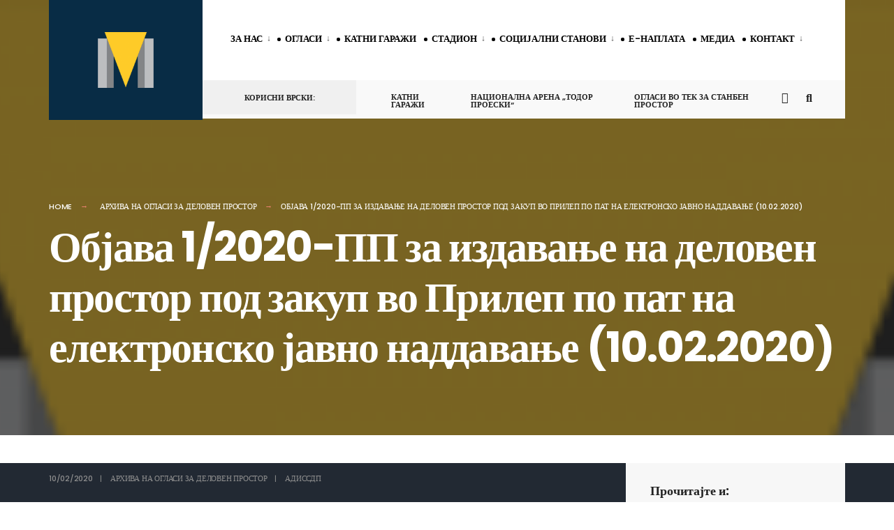

--- FILE ---
content_type: text/html; charset=UTF-8
request_url: https://adsdp.com.mk/2020/02/10/%D0%BE%D0%B1%D1%98%D0%B0%D0%B2%D0%B0-1-2020-%D0%BF%D0%BF-%D0%B7%D0%B0-%D0%B8%D0%B7%D0%B4%D0%B0%D0%B2%D0%B0%D1%9A%D0%B5-%D0%BD%D0%B0-%D0%B4%D0%B5%D0%BB%D0%BE%D0%B2/?ct_keyword&ct_city=0&ct_state=%EF%BF%BD%EF%BF%BD%EF%BF%BD%EF%BF%BD%EF%BF%BD%EF%BF%BD%EF%BF%BD%EF%BF%BD%EF%BF%BD%EF%BF%BD%EF%BF%BD%EF%BF%BD%EF%BF%BD%EF%BF%BD%EF%BF%BD%EF%BF%BD&ct_zipcode=0&search-listings=true&ct_property_type=commercial&ct_ct_status=0&ct_beds=0&ct_baths=0&ct_price_from&ct_price_to&ct_sqft_from&ct_sqft_to&ct_lotsize_from&ct_lotsize_to&ct_community=0&ct_mls&lat&lng
body_size: 15240
content:
<!DOCTYPE html>
<html dir="ltr" lang="en-US" prefix="og: https://ogp.me/ns#">
<head><meta charset="UTF-8">

<!-- Set the viewport width to device width for mobile -->
<meta name="viewport" content="width=device-width, initial-scale=1" />

<link rel="pingback" href="https://adsdp.mk/xmlrpc.php" />

<title>Објава 1/2020-ПП за издавање на деловен простор под закуп во Прилеп по пат на електронско јавно наддавање (10.02.2020) - АД за изградба и стопанисување со станбен простор и со деловен простор од значење за Републиката - Скопје</title>
	<style>img:is([sizes="auto" i], [sizes^="auto," i]) { contain-intrinsic-size: 3000px 1500px }</style>
	
		<!-- All in One SEO 4.8.7 - aioseo.com -->
	<meta name="description" content="Објава 1/2020-ПП за издавање на деловен простор под закуп во Прилеп по пат на електронско јавно наддавање (10.02.2020) Деловниот простор со кој што стопанисува Акционерското друштво за изградба и стопанисување со станбен простор и со деловен простор од значење за Републиката - Скопје, подружница Прилеп може да биде издаден под закуп на правни и физички" />
	<meta name="robots" content="max-image-preview:large" />
	<meta name="author" content="АДИССДП"/>
	<meta name="google-site-verification" content="RX_G_ZPCq-j2DntFWHkSpdLUhvEbIXOkx6fTh8HbTjw" />
	<link rel="canonical" href="https://adsdp.mk/2020/02/10/%d0%be%d0%b1%d1%98%d0%b0%d0%b2%d0%b0-1-2020-%d0%bf%d0%bf-%d0%b7%d0%b0-%d0%b8%d0%b7%d0%b4%d0%b0%d0%b2%d0%b0%d1%9a%d0%b5-%d0%bd%d0%b0-%d0%b4%d0%b5%d0%bb%d0%be%d0%b2/" />
	<meta name="generator" content="All in One SEO (AIOSEO) 4.8.7" />
		<meta property="og:locale" content="en_US" />
		<meta property="og:site_name" content="АД за изградба и стопанисување со станбен простор и со деловен простор од значење за Републиката - Скопје - Изградба и стопанисување со недвижен имот од значење за Републиката" />
		<meta property="og:type" content="article" />
		<meta property="og:title" content="Објава 1/2020-ПП за издавање на деловен простор под закуп во Прилеп по пат на електронско јавно наддавање (10.02.2020) - АД за изградба и стопанисување со станбен простор и со деловен простор од значење за Републиката - Скопје" />
		<meta property="og:description" content="Објава 1/2020-ПП за издавање на деловен простор под закуп во Прилеп по пат на електронско јавно наддавање (10.02.2020) Деловниот простор со кој што стопанисува Акционерското друштво за изградба и стопанисување со станбен простор и со деловен простор од значење за Републиката - Скопје, подружница Прилеп може да биде издаден под закуп на правни и физички" />
		<meta property="og:url" content="https://adsdp.mk/2020/02/10/%d0%be%d0%b1%d1%98%d0%b0%d0%b2%d0%b0-1-2020-%d0%bf%d0%bf-%d0%b7%d0%b0-%d0%b8%d0%b7%d0%b4%d0%b0%d0%b2%d0%b0%d1%9a%d0%b5-%d0%bd%d0%b0-%d0%b4%d0%b5%d0%bb%d0%be%d0%b2/" />
		<meta property="og:image" content="https://adsdp.mk/wp-content/uploads/2016/06/cropped-logoooo-e1563862749831.png" />
		<meta property="og:image:secure_url" content="https://adsdp.mk/wp-content/uploads/2016/06/cropped-logoooo-e1563862749831.png" />
		<meta property="og:image:width" content="202" />
		<meta property="og:image:height" content="300" />
		<meta property="article:published_time" content="2020-02-10T07:13:26+00:00" />
		<meta property="article:modified_time" content="2020-02-27T10:10:56+00:00" />
		<meta name="twitter:card" content="summary_large_image" />
		<meta name="twitter:title" content="Објава 1/2020-ПП за издавање на деловен простор под закуп во Прилеп по пат на електронско јавно наддавање (10.02.2020) - АД за изградба и стопанисување со станбен простор и со деловен простор од значење за Републиката - Скопје" />
		<meta name="twitter:description" content="Објава 1/2020-ПП за издавање на деловен простор под закуп во Прилеп по пат на електронско јавно наддавање (10.02.2020) Деловниот простор со кој што стопанисува Акционерското друштво за изградба и стопанисување со станбен простор и со деловен простор од значење за Републиката - Скопје, подружница Прилеп може да биде издаден под закуп на правни и физички" />
		<meta name="twitter:image" content="https://adsdp.mk/wp-content/uploads/2016/06/cropped-logoooo-e1563862749831.png" />
		<script type="application/ld+json" class="aioseo-schema">
			{"@context":"https:\/\/schema.org","@graph":[{"@type":"BlogPosting","@id":"https:\/\/adsdp.mk\/2020\/02\/10\/%d0%be%d0%b1%d1%98%d0%b0%d0%b2%d0%b0-1-2020-%d0%bf%d0%bf-%d0%b7%d0%b0-%d0%b8%d0%b7%d0%b4%d0%b0%d0%b2%d0%b0%d1%9a%d0%b5-%d0%bd%d0%b0-%d0%b4%d0%b5%d0%bb%d0%be%d0%b2\/#blogposting","name":"\u041e\u0431\u0458\u0430\u0432\u0430 1\/2020-\u041f\u041f \u0437\u0430 \u0438\u0437\u0434\u0430\u0432\u0430\u045a\u0435 \u043d\u0430 \u0434\u0435\u043b\u043e\u0432\u0435\u043d \u043f\u0440\u043e\u0441\u0442\u043e\u0440 \u043f\u043e\u0434 \u0437\u0430\u043a\u0443\u043f \u0432\u043e \u041f\u0440\u0438\u043b\u0435\u043f \u043f\u043e \u043f\u0430\u0442 \u043d\u0430 \u0435\u043b\u0435\u043a\u0442\u0440\u043e\u043d\u0441\u043a\u043e \u0458\u0430\u0432\u043d\u043e \u043d\u0430\u0434\u0434\u0430\u0432\u0430\u045a\u0435 (10.02.2020) - \u0410\u0414 \u0437\u0430 \u0438\u0437\u0433\u0440\u0430\u0434\u0431\u0430 \u0438 \u0441\u0442\u043e\u043f\u0430\u043d\u0438\u0441\u0443\u0432\u0430\u045a\u0435 \u0441\u043e \u0441\u0442\u0430\u043d\u0431\u0435\u043d \u043f\u0440\u043e\u0441\u0442\u043e\u0440 \u0438 \u0441\u043e \u0434\u0435\u043b\u043e\u0432\u0435\u043d \u043f\u0440\u043e\u0441\u0442\u043e\u0440 \u043e\u0434 \u0437\u043d\u0430\u0447\u0435\u045a\u0435 \u0437\u0430 \u0420\u0435\u043f\u0443\u0431\u043b\u0438\u043a\u0430\u0442\u0430 - \u0421\u043a\u043e\u043f\u0458\u0435","headline":"\u041e\u0431\u0458\u0430\u0432\u0430 1\/2020-\u041f\u041f \u0437\u0430 \u0438\u0437\u0434\u0430\u0432\u0430\u045a\u0435 \u043d\u0430 \u0434\u0435\u043b\u043e\u0432\u0435\u043d \u043f\u0440\u043e\u0441\u0442\u043e\u0440 \u043f\u043e\u0434 \u0437\u0430\u043a\u0443\u043f \u0432\u043e \u041f\u0440\u0438\u043b\u0435\u043f \u043f\u043e \u043f\u0430\u0442 \u043d\u0430 \u0435\u043b\u0435\u043a\u0442\u0440\u043e\u043d\u0441\u043a\u043e \u0458\u0430\u0432\u043d\u043e \u043d\u0430\u0434\u0434\u0430\u0432\u0430\u045a\u0435 (10.02.2020)","author":{"@id":"https:\/\/adsdp.mk\/author\/viktorija\/#author"},"publisher":{"@id":"https:\/\/adsdp.mk\/#organization"},"image":{"@type":"ImageObject","url":"https:\/\/adsdp.mk\/wp-content\/uploads\/2019\/10\/logoooo-e1571127035904.png","width":150,"height":223},"datePublished":"2020-02-10T07:13:26+00:00","dateModified":"2020-02-27T10:10:56+00:00","inLanguage":"en-US","mainEntityOfPage":{"@id":"https:\/\/adsdp.mk\/2020\/02\/10\/%d0%be%d0%b1%d1%98%d0%b0%d0%b2%d0%b0-1-2020-%d0%bf%d0%bf-%d0%b7%d0%b0-%d0%b8%d0%b7%d0%b4%d0%b0%d0%b2%d0%b0%d1%9a%d0%b5-%d0%bd%d0%b0-%d0%b4%d0%b5%d0%bb%d0%be%d0%b2\/#webpage"},"isPartOf":{"@id":"https:\/\/adsdp.mk\/2020\/02\/10\/%d0%be%d0%b1%d1%98%d0%b0%d0%b2%d0%b0-1-2020-%d0%bf%d0%bf-%d0%b7%d0%b0-%d0%b8%d0%b7%d0%b4%d0%b0%d0%b2%d0%b0%d1%9a%d0%b5-%d0%bd%d0%b0-%d0%b4%d0%b5%d0%bb%d0%be%d0%b2\/#webpage"},"articleSection":"\u0410\u0440\u0445\u0438\u0432\u0430 \u043d\u0430 \u043e\u0433\u043b\u0430\u0441\u0438 \u0437\u0430 \u0434\u0435\u043b\u043e\u0432\u0435\u043d \u043f\u0440\u043e\u0441\u0442\u043e\u0440"},{"@type":"BreadcrumbList","@id":"https:\/\/adsdp.mk\/2020\/02\/10\/%d0%be%d0%b1%d1%98%d0%b0%d0%b2%d0%b0-1-2020-%d0%bf%d0%bf-%d0%b7%d0%b0-%d0%b8%d0%b7%d0%b4%d0%b0%d0%b2%d0%b0%d1%9a%d0%b5-%d0%bd%d0%b0-%d0%b4%d0%b5%d0%bb%d0%be%d0%b2\/#breadcrumblist","itemListElement":[{"@type":"ListItem","@id":"https:\/\/adsdp.mk#listItem","position":1,"name":"Home","item":"https:\/\/adsdp.mk","nextItem":{"@type":"ListItem","@id":"https:\/\/adsdp.mk\/category\/oglasi-deloven-prostor\/#listItem","name":"\u041e\u0433\u043b\u0430\u0441\u0438 \u0437\u0430 \u0434\u0435\u043b\u043e\u0432\u0435\u043d \u043f\u0440\u043e\u0441\u0442\u043e\u0440"}},{"@type":"ListItem","@id":"https:\/\/adsdp.mk\/category\/oglasi-deloven-prostor\/#listItem","position":2,"name":"\u041e\u0433\u043b\u0430\u0441\u0438 \u0437\u0430 \u0434\u0435\u043b\u043e\u0432\u0435\u043d \u043f\u0440\u043e\u0441\u0442\u043e\u0440","item":"https:\/\/adsdp.mk\/category\/oglasi-deloven-prostor\/","nextItem":{"@type":"ListItem","@id":"https:\/\/adsdp.mk\/category\/oglasi-deloven-prostor\/arhiva-oglasi-deloven-prostor\/#listItem","name":"\u0410\u0440\u0445\u0438\u0432\u0430 \u043d\u0430 \u043e\u0433\u043b\u0430\u0441\u0438 \u0437\u0430 \u0434\u0435\u043b\u043e\u0432\u0435\u043d \u043f\u0440\u043e\u0441\u0442\u043e\u0440"},"previousItem":{"@type":"ListItem","@id":"https:\/\/adsdp.mk#listItem","name":"Home"}},{"@type":"ListItem","@id":"https:\/\/adsdp.mk\/category\/oglasi-deloven-prostor\/arhiva-oglasi-deloven-prostor\/#listItem","position":3,"name":"\u0410\u0440\u0445\u0438\u0432\u0430 \u043d\u0430 \u043e\u0433\u043b\u0430\u0441\u0438 \u0437\u0430 \u0434\u0435\u043b\u043e\u0432\u0435\u043d \u043f\u0440\u043e\u0441\u0442\u043e\u0440","item":"https:\/\/adsdp.mk\/category\/oglasi-deloven-prostor\/arhiva-oglasi-deloven-prostor\/","nextItem":{"@type":"ListItem","@id":"https:\/\/adsdp.mk\/2020\/02\/10\/%d0%be%d0%b1%d1%98%d0%b0%d0%b2%d0%b0-1-2020-%d0%bf%d0%bf-%d0%b7%d0%b0-%d0%b8%d0%b7%d0%b4%d0%b0%d0%b2%d0%b0%d1%9a%d0%b5-%d0%bd%d0%b0-%d0%b4%d0%b5%d0%bb%d0%be%d0%b2\/#listItem","name":"\u041e\u0431\u0458\u0430\u0432\u0430 1\/2020-\u041f\u041f \u0437\u0430 \u0438\u0437\u0434\u0430\u0432\u0430\u045a\u0435 \u043d\u0430 \u0434\u0435\u043b\u043e\u0432\u0435\u043d \u043f\u0440\u043e\u0441\u0442\u043e\u0440 \u043f\u043e\u0434 \u0437\u0430\u043a\u0443\u043f \u0432\u043e \u041f\u0440\u0438\u043b\u0435\u043f \u043f\u043e \u043f\u0430\u0442 \u043d\u0430 \u0435\u043b\u0435\u043a\u0442\u0440\u043e\u043d\u0441\u043a\u043e \u0458\u0430\u0432\u043d\u043e \u043d\u0430\u0434\u0434\u0430\u0432\u0430\u045a\u0435 (10.02.2020)"},"previousItem":{"@type":"ListItem","@id":"https:\/\/adsdp.mk\/category\/oglasi-deloven-prostor\/#listItem","name":"\u041e\u0433\u043b\u0430\u0441\u0438 \u0437\u0430 \u0434\u0435\u043b\u043e\u0432\u0435\u043d \u043f\u0440\u043e\u0441\u0442\u043e\u0440"}},{"@type":"ListItem","@id":"https:\/\/adsdp.mk\/2020\/02\/10\/%d0%be%d0%b1%d1%98%d0%b0%d0%b2%d0%b0-1-2020-%d0%bf%d0%bf-%d0%b7%d0%b0-%d0%b8%d0%b7%d0%b4%d0%b0%d0%b2%d0%b0%d1%9a%d0%b5-%d0%bd%d0%b0-%d0%b4%d0%b5%d0%bb%d0%be%d0%b2\/#listItem","position":4,"name":"\u041e\u0431\u0458\u0430\u0432\u0430 1\/2020-\u041f\u041f \u0437\u0430 \u0438\u0437\u0434\u0430\u0432\u0430\u045a\u0435 \u043d\u0430 \u0434\u0435\u043b\u043e\u0432\u0435\u043d \u043f\u0440\u043e\u0441\u0442\u043e\u0440 \u043f\u043e\u0434 \u0437\u0430\u043a\u0443\u043f \u0432\u043e \u041f\u0440\u0438\u043b\u0435\u043f \u043f\u043e \u043f\u0430\u0442 \u043d\u0430 \u0435\u043b\u0435\u043a\u0442\u0440\u043e\u043d\u0441\u043a\u043e \u0458\u0430\u0432\u043d\u043e \u043d\u0430\u0434\u0434\u0430\u0432\u0430\u045a\u0435 (10.02.2020)","previousItem":{"@type":"ListItem","@id":"https:\/\/adsdp.mk\/category\/oglasi-deloven-prostor\/arhiva-oglasi-deloven-prostor\/#listItem","name":"\u0410\u0440\u0445\u0438\u0432\u0430 \u043d\u0430 \u043e\u0433\u043b\u0430\u0441\u0438 \u0437\u0430 \u0434\u0435\u043b\u043e\u0432\u0435\u043d \u043f\u0440\u043e\u0441\u0442\u043e\u0440"}}]},{"@type":"Organization","@id":"https:\/\/adsdp.mk\/#organization","name":"\u0410\u0414 \u0437\u0430 \u0438\u0437\u0433\u0440\u0430\u0434\u0431\u0430 \u0438 \u0441\u0442\u043e\u043f\u0430\u043d\u0438\u0441\u0443\u0432\u0430\u045a\u0435 \u0441\u043e \u0441\u0442\u0430\u043d\u0431\u0435\u043d \u043f\u0440\u043e\u0441\u0442\u043e\u0440 \u0438 \u0441\u043e \u0434\u0435\u043b\u043e\u0432\u0435\u043d \u043f\u0440\u043e\u0441\u0442\u043e\u0440 \u043e\u0434 \u0437\u043d\u0430\u0447\u0435\u045a\u0435 \u0437\u0430 \u0420\u0435\u043f\u0443\u0431\u043b\u0438\u043a\u0430\u0442\u0430 - \u0421\u043a\u043e\u043f\u0458\u0435","description":"\u0418\u0437\u0433\u0440\u0430\u0434\u0431\u0430 \u0438 \u0441\u0442\u043e\u043f\u0430\u043d\u0438\u0441\u0443\u0432\u0430\u045a\u0435 \u0441\u043e \u043d\u0435\u0434\u0432\u0438\u0436\u0435\u043d \u0438\u043c\u043e\u0442 \u043e\u0434 \u0437\u043d\u0430\u0447\u0435\u045a\u0435 \u0437\u0430 \u0420\u0435\u043f\u0443\u0431\u043b\u0438\u043a\u0430\u0442\u0430","url":"https:\/\/adsdp.mk\/","logo":{"@type":"ImageObject","url":"https:\/\/adsdp.mk\/wp-content\/uploads\/2016\/06\/cropped-logoooo-e1563862749831.png","@id":"https:\/\/adsdp.mk\/2020\/02\/10\/%d0%be%d0%b1%d1%98%d0%b0%d0%b2%d0%b0-1-2020-%d0%bf%d0%bf-%d0%b7%d0%b0-%d0%b8%d0%b7%d0%b4%d0%b0%d0%b2%d0%b0%d1%9a%d0%b5-%d0%bd%d0%b0-%d0%b4%d0%b5%d0%bb%d0%be%d0%b2\/#organizationLogo","width":202,"height":300},"image":{"@id":"https:\/\/adsdp.mk\/2020\/02\/10\/%d0%be%d0%b1%d1%98%d0%b0%d0%b2%d0%b0-1-2020-%d0%bf%d0%bf-%d0%b7%d0%b0-%d0%b8%d0%b7%d0%b4%d0%b0%d0%b2%d0%b0%d1%9a%d0%b5-%d0%bd%d0%b0-%d0%b4%d0%b5%d0%bb%d0%be%d0%b2\/#organizationLogo"}},{"@type":"Person","@id":"https:\/\/adsdp.mk\/author\/viktorija\/#author","url":"https:\/\/adsdp.mk\/author\/viktorija\/","name":"\u0410\u0414\u0418\u0421\u0421\u0414\u041f","image":{"@type":"ImageObject","@id":"https:\/\/adsdp.mk\/2020\/02\/10\/%d0%be%d0%b1%d1%98%d0%b0%d0%b2%d0%b0-1-2020-%d0%bf%d0%bf-%d0%b7%d0%b0-%d0%b8%d0%b7%d0%b4%d0%b0%d0%b2%d0%b0%d1%9a%d0%b5-%d0%bd%d0%b0-%d0%b4%d0%b5%d0%bb%d0%be%d0%b2\/#authorImage","url":"https:\/\/secure.gravatar.com\/avatar\/b730c0e4a8c27a591c23cd997d1ce910ba043aca403a454faaa157486e5a59f1?s=96&d=mm&r=g","width":96,"height":96,"caption":"\u0410\u0414\u0418\u0421\u0421\u0414\u041f"}},{"@type":"WebPage","@id":"https:\/\/adsdp.mk\/2020\/02\/10\/%d0%be%d0%b1%d1%98%d0%b0%d0%b2%d0%b0-1-2020-%d0%bf%d0%bf-%d0%b7%d0%b0-%d0%b8%d0%b7%d0%b4%d0%b0%d0%b2%d0%b0%d1%9a%d0%b5-%d0%bd%d0%b0-%d0%b4%d0%b5%d0%bb%d0%be%d0%b2\/#webpage","url":"https:\/\/adsdp.mk\/2020\/02\/10\/%d0%be%d0%b1%d1%98%d0%b0%d0%b2%d0%b0-1-2020-%d0%bf%d0%bf-%d0%b7%d0%b0-%d0%b8%d0%b7%d0%b4%d0%b0%d0%b2%d0%b0%d1%9a%d0%b5-%d0%bd%d0%b0-%d0%b4%d0%b5%d0%bb%d0%be%d0%b2\/","name":"\u041e\u0431\u0458\u0430\u0432\u0430 1\/2020-\u041f\u041f \u0437\u0430 \u0438\u0437\u0434\u0430\u0432\u0430\u045a\u0435 \u043d\u0430 \u0434\u0435\u043b\u043e\u0432\u0435\u043d \u043f\u0440\u043e\u0441\u0442\u043e\u0440 \u043f\u043e\u0434 \u0437\u0430\u043a\u0443\u043f \u0432\u043e \u041f\u0440\u0438\u043b\u0435\u043f \u043f\u043e \u043f\u0430\u0442 \u043d\u0430 \u0435\u043b\u0435\u043a\u0442\u0440\u043e\u043d\u0441\u043a\u043e \u0458\u0430\u0432\u043d\u043e \u043d\u0430\u0434\u0434\u0430\u0432\u0430\u045a\u0435 (10.02.2020) - \u0410\u0414 \u0437\u0430 \u0438\u0437\u0433\u0440\u0430\u0434\u0431\u0430 \u0438 \u0441\u0442\u043e\u043f\u0430\u043d\u0438\u0441\u0443\u0432\u0430\u045a\u0435 \u0441\u043e \u0441\u0442\u0430\u043d\u0431\u0435\u043d \u043f\u0440\u043e\u0441\u0442\u043e\u0440 \u0438 \u0441\u043e \u0434\u0435\u043b\u043e\u0432\u0435\u043d \u043f\u0440\u043e\u0441\u0442\u043e\u0440 \u043e\u0434 \u0437\u043d\u0430\u0447\u0435\u045a\u0435 \u0437\u0430 \u0420\u0435\u043f\u0443\u0431\u043b\u0438\u043a\u0430\u0442\u0430 - \u0421\u043a\u043e\u043f\u0458\u0435","description":"\u041e\u0431\u0458\u0430\u0432\u0430 1\/2020-\u041f\u041f \u0437\u0430 \u0438\u0437\u0434\u0430\u0432\u0430\u045a\u0435 \u043d\u0430 \u0434\u0435\u043b\u043e\u0432\u0435\u043d \u043f\u0440\u043e\u0441\u0442\u043e\u0440 \u043f\u043e\u0434 \u0437\u0430\u043a\u0443\u043f \u0432\u043e \u041f\u0440\u0438\u043b\u0435\u043f \u043f\u043e \u043f\u0430\u0442 \u043d\u0430 \u0435\u043b\u0435\u043a\u0442\u0440\u043e\u043d\u0441\u043a\u043e \u0458\u0430\u0432\u043d\u043e \u043d\u0430\u0434\u0434\u0430\u0432\u0430\u045a\u0435 (10.02.2020) \u0414\u0435\u043b\u043e\u0432\u043d\u0438\u043e\u0442 \u043f\u0440\u043e\u0441\u0442\u043e\u0440 \u0441\u043e \u043a\u043e\u0458 \u0448\u0442\u043e \u0441\u0442\u043e\u043f\u0430\u043d\u0438\u0441\u0443\u0432\u0430 \u0410\u043a\u0446\u0438\u043e\u043d\u0435\u0440\u0441\u043a\u043e\u0442\u043e \u0434\u0440\u0443\u0448\u0442\u0432\u043e \u0437\u0430 \u0438\u0437\u0433\u0440\u0430\u0434\u0431\u0430 \u0438 \u0441\u0442\u043e\u043f\u0430\u043d\u0438\u0441\u0443\u0432\u0430\u045a\u0435 \u0441\u043e \u0441\u0442\u0430\u043d\u0431\u0435\u043d \u043f\u0440\u043e\u0441\u0442\u043e\u0440 \u0438 \u0441\u043e \u0434\u0435\u043b\u043e\u0432\u0435\u043d \u043f\u0440\u043e\u0441\u0442\u043e\u0440 \u043e\u0434 \u0437\u043d\u0430\u0447\u0435\u045a\u0435 \u0437\u0430 \u0420\u0435\u043f\u0443\u0431\u043b\u0438\u043a\u0430\u0442\u0430 - \u0421\u043a\u043e\u043f\u0458\u0435, \u043f\u043e\u0434\u0440\u0443\u0436\u043d\u0438\u0446\u0430 \u041f\u0440\u0438\u043b\u0435\u043f \u043c\u043e\u0436\u0435 \u0434\u0430 \u0431\u0438\u0434\u0435 \u0438\u0437\u0434\u0430\u0434\u0435\u043d \u043f\u043e\u0434 \u0437\u0430\u043a\u0443\u043f \u043d\u0430 \u043f\u0440\u0430\u0432\u043d\u0438 \u0438 \u0444\u0438\u0437\u0438\u0447\u043a\u0438","inLanguage":"en-US","isPartOf":{"@id":"https:\/\/adsdp.mk\/#website"},"breadcrumb":{"@id":"https:\/\/adsdp.mk\/2020\/02\/10\/%d0%be%d0%b1%d1%98%d0%b0%d0%b2%d0%b0-1-2020-%d0%bf%d0%bf-%d0%b7%d0%b0-%d0%b8%d0%b7%d0%b4%d0%b0%d0%b2%d0%b0%d1%9a%d0%b5-%d0%bd%d0%b0-%d0%b4%d0%b5%d0%bb%d0%be%d0%b2\/#breadcrumblist"},"author":{"@id":"https:\/\/adsdp.mk\/author\/viktorija\/#author"},"creator":{"@id":"https:\/\/adsdp.mk\/author\/viktorija\/#author"},"image":{"@type":"ImageObject","url":"https:\/\/adsdp.mk\/wp-content\/uploads\/2019\/10\/logoooo-e1571127035904.png","@id":"https:\/\/adsdp.mk\/2020\/02\/10\/%d0%be%d0%b1%d1%98%d0%b0%d0%b2%d0%b0-1-2020-%d0%bf%d0%bf-%d0%b7%d0%b0-%d0%b8%d0%b7%d0%b4%d0%b0%d0%b2%d0%b0%d1%9a%d0%b5-%d0%bd%d0%b0-%d0%b4%d0%b5%d0%bb%d0%be%d0%b2\/#mainImage","width":150,"height":223},"primaryImageOfPage":{"@id":"https:\/\/adsdp.mk\/2020\/02\/10\/%d0%be%d0%b1%d1%98%d0%b0%d0%b2%d0%b0-1-2020-%d0%bf%d0%bf-%d0%b7%d0%b0-%d0%b8%d0%b7%d0%b4%d0%b0%d0%b2%d0%b0%d1%9a%d0%b5-%d0%bd%d0%b0-%d0%b4%d0%b5%d0%bb%d0%be%d0%b2\/#mainImage"},"datePublished":"2020-02-10T07:13:26+00:00","dateModified":"2020-02-27T10:10:56+00:00"},{"@type":"WebSite","@id":"https:\/\/adsdp.mk\/#website","url":"https:\/\/adsdp.mk\/","name":"\u0410\u0414 \u0437\u0430 \u0438\u0437\u0433\u0440\u0430\u0434\u0431\u0430 \u0438 \u0441\u0442\u043e\u043f\u0430\u043d\u0438\u0441\u0443\u0432\u0430\u045a\u0435 \u0441\u043e \u0441\u0442\u0430\u043d\u0431\u0435\u043d \u043f\u0440\u043e\u0441\u0442\u043e\u0440 \u0438 \u0441\u043e \u0434\u0435\u043b\u043e\u0432\u0435\u043d \u043f\u0440\u043e\u0441\u0442\u043e\u0440 \u043e\u0434 \u0437\u043d\u0430\u0447\u0435\u045a\u0435 \u0437\u0430 \u0420\u0435\u043f\u0443\u0431\u043b\u0438\u043a\u0430\u0442\u0430 - \u0421\u043a\u043e\u043f\u0458\u0435","description":"\u0418\u0437\u0433\u0440\u0430\u0434\u0431\u0430 \u0438 \u0441\u0442\u043e\u043f\u0430\u043d\u0438\u0441\u0443\u0432\u0430\u045a\u0435 \u0441\u043e \u043d\u0435\u0434\u0432\u0438\u0436\u0435\u043d \u0438\u043c\u043e\u0442 \u043e\u0434 \u0437\u043d\u0430\u0447\u0435\u045a\u0435 \u0437\u0430 \u0420\u0435\u043f\u0443\u0431\u043b\u0438\u043a\u0430\u0442\u0430","inLanguage":"en-US","publisher":{"@id":"https:\/\/adsdp.mk\/#organization"}}]}
		</script>
		<!-- All in One SEO -->

<link rel='dns-prefetch' href='//adsdp.mk' />
<link rel='dns-prefetch' href='//fonts.googleapis.com' />
<link rel="alternate" type="application/rss+xml" title="АД за изградба и стопанисување со станбен простор и со деловен простор од значење за Републиката - Скопје &raquo; Feed" href="https://adsdp.mk/feed/" />
		<!-- This site uses the Google Analytics by MonsterInsights plugin v9.11.1 - Using Analytics tracking - https://www.monsterinsights.com/ -->
							<script src="//www.googletagmanager.com/gtag/js?id=G-RKCCD6D671"  data-cfasync="false" data-wpfc-render="false" type="text/javascript" async></script>
			<script data-cfasync="false" data-wpfc-render="false" type="text/javascript">
				var mi_version = '9.11.1';
				var mi_track_user = true;
				var mi_no_track_reason = '';
								var MonsterInsightsDefaultLocations = {"page_location":"https:\/\/adsdp.mk\/2020\/02\/10\/%D0%BE%D0%B1%D1%98%D0%B0%D0%B2%D0%B0-1-2020-%D0%BF%D0%BF-%D0%B7%D0%B0-%D0%B8%D0%B7%D0%B4%D0%B0%D0%B2%D0%B0%D1%9A%D0%B5-%D0%BD%D0%B0-%D0%B4%D0%B5%D0%BB%D0%BE%D0%B2\/?ct_keyword&ct_city=0&ct_state=%EF%BF%BD%EF%BF%BD%EF%BF%BD%EF%BF%BD%EF%BF%BD%EF%BF%BD%EF%BF%BD%EF%BF%BD%EF%BF%BD%EF%BF%BD%EF%BF%BD%EF%BF%BD%EF%BF%BD%EF%BF%BD%EF%BF%BD%EF%BF%BD&ct_zipcode=0&search-listings=true&ct_property_type=commercial&ct_ct_status=0&ct_beds=0&ct_baths=0&ct_price_from&ct_price_to&ct_sqft_from&ct_sqft_to&ct_lotsize_from&ct_lotsize_to&ct_community=0&ct_mls&lat&lng"};
								if ( typeof MonsterInsightsPrivacyGuardFilter === 'function' ) {
					var MonsterInsightsLocations = (typeof MonsterInsightsExcludeQuery === 'object') ? MonsterInsightsPrivacyGuardFilter( MonsterInsightsExcludeQuery ) : MonsterInsightsPrivacyGuardFilter( MonsterInsightsDefaultLocations );
				} else {
					var MonsterInsightsLocations = (typeof MonsterInsightsExcludeQuery === 'object') ? MonsterInsightsExcludeQuery : MonsterInsightsDefaultLocations;
				}

								var disableStrs = [
										'ga-disable-G-RKCCD6D671',
									];

				/* Function to detect opted out users */
				function __gtagTrackerIsOptedOut() {
					for (var index = 0; index < disableStrs.length; index++) {
						if (document.cookie.indexOf(disableStrs[index] + '=true') > -1) {
							return true;
						}
					}

					return false;
				}

				/* Disable tracking if the opt-out cookie exists. */
				if (__gtagTrackerIsOptedOut()) {
					for (var index = 0; index < disableStrs.length; index++) {
						window[disableStrs[index]] = true;
					}
				}

				/* Opt-out function */
				function __gtagTrackerOptout() {
					for (var index = 0; index < disableStrs.length; index++) {
						document.cookie = disableStrs[index] + '=true; expires=Thu, 31 Dec 2099 23:59:59 UTC; path=/';
						window[disableStrs[index]] = true;
					}
				}

				if ('undefined' === typeof gaOptout) {
					function gaOptout() {
						__gtagTrackerOptout();
					}
				}
								window.dataLayer = window.dataLayer || [];

				window.MonsterInsightsDualTracker = {
					helpers: {},
					trackers: {},
				};
				if (mi_track_user) {
					function __gtagDataLayer() {
						dataLayer.push(arguments);
					}

					function __gtagTracker(type, name, parameters) {
						if (!parameters) {
							parameters = {};
						}

						if (parameters.send_to) {
							__gtagDataLayer.apply(null, arguments);
							return;
						}

						if (type === 'event') {
														parameters.send_to = monsterinsights_frontend.v4_id;
							var hookName = name;
							if (typeof parameters['event_category'] !== 'undefined') {
								hookName = parameters['event_category'] + ':' + name;
							}

							if (typeof MonsterInsightsDualTracker.trackers[hookName] !== 'undefined') {
								MonsterInsightsDualTracker.trackers[hookName](parameters);
							} else {
								__gtagDataLayer('event', name, parameters);
							}
							
						} else {
							__gtagDataLayer.apply(null, arguments);
						}
					}

					__gtagTracker('js', new Date());
					__gtagTracker('set', {
						'developer_id.dZGIzZG': true,
											});
					if ( MonsterInsightsLocations.page_location ) {
						__gtagTracker('set', MonsterInsightsLocations);
					}
										__gtagTracker('config', 'G-RKCCD6D671', {"forceSSL":"true","link_attribution":"true"} );
										window.gtag = __gtagTracker;										(function () {
						/* https://developers.google.com/analytics/devguides/collection/analyticsjs/ */
						/* ga and __gaTracker compatibility shim. */
						var noopfn = function () {
							return null;
						};
						var newtracker = function () {
							return new Tracker();
						};
						var Tracker = function () {
							return null;
						};
						var p = Tracker.prototype;
						p.get = noopfn;
						p.set = noopfn;
						p.send = function () {
							var args = Array.prototype.slice.call(arguments);
							args.unshift('send');
							__gaTracker.apply(null, args);
						};
						var __gaTracker = function () {
							var len = arguments.length;
							if (len === 0) {
								return;
							}
							var f = arguments[len - 1];
							if (typeof f !== 'object' || f === null || typeof f.hitCallback !== 'function') {
								if ('send' === arguments[0]) {
									var hitConverted, hitObject = false, action;
									if ('event' === arguments[1]) {
										if ('undefined' !== typeof arguments[3]) {
											hitObject = {
												'eventAction': arguments[3],
												'eventCategory': arguments[2],
												'eventLabel': arguments[4],
												'value': arguments[5] ? arguments[5] : 1,
											}
										}
									}
									if ('pageview' === arguments[1]) {
										if ('undefined' !== typeof arguments[2]) {
											hitObject = {
												'eventAction': 'page_view',
												'page_path': arguments[2],
											}
										}
									}
									if (typeof arguments[2] === 'object') {
										hitObject = arguments[2];
									}
									if (typeof arguments[5] === 'object') {
										Object.assign(hitObject, arguments[5]);
									}
									if ('undefined' !== typeof arguments[1].hitType) {
										hitObject = arguments[1];
										if ('pageview' === hitObject.hitType) {
											hitObject.eventAction = 'page_view';
										}
									}
									if (hitObject) {
										action = 'timing' === arguments[1].hitType ? 'timing_complete' : hitObject.eventAction;
										hitConverted = mapArgs(hitObject);
										__gtagTracker('event', action, hitConverted);
									}
								}
								return;
							}

							function mapArgs(args) {
								var arg, hit = {};
								var gaMap = {
									'eventCategory': 'event_category',
									'eventAction': 'event_action',
									'eventLabel': 'event_label',
									'eventValue': 'event_value',
									'nonInteraction': 'non_interaction',
									'timingCategory': 'event_category',
									'timingVar': 'name',
									'timingValue': 'value',
									'timingLabel': 'event_label',
									'page': 'page_path',
									'location': 'page_location',
									'title': 'page_title',
									'referrer' : 'page_referrer',
								};
								for (arg in args) {
																		if (!(!args.hasOwnProperty(arg) || !gaMap.hasOwnProperty(arg))) {
										hit[gaMap[arg]] = args[arg];
									} else {
										hit[arg] = args[arg];
									}
								}
								return hit;
							}

							try {
								f.hitCallback();
							} catch (ex) {
							}
						};
						__gaTracker.create = newtracker;
						__gaTracker.getByName = newtracker;
						__gaTracker.getAll = function () {
							return [];
						};
						__gaTracker.remove = noopfn;
						__gaTracker.loaded = true;
						window['__gaTracker'] = __gaTracker;
					})();
									} else {
										console.log("");
					(function () {
						function __gtagTracker() {
							return null;
						}

						window['__gtagTracker'] = __gtagTracker;
						window['gtag'] = __gtagTracker;
					})();
									}
			</script>
							<!-- / Google Analytics by MonsterInsights -->
		<script type="text/javascript">
/* <![CDATA[ */
window._wpemojiSettings = {"baseUrl":"https:\/\/s.w.org\/images\/core\/emoji\/16.0.1\/72x72\/","ext":".png","svgUrl":"https:\/\/s.w.org\/images\/core\/emoji\/16.0.1\/svg\/","svgExt":".svg","source":{"concatemoji":"https:\/\/adsdp.mk\/wp-includes\/js\/wp-emoji-release.min.js?ver=6.8.3"}};
/*! This file is auto-generated */
!function(s,n){var o,i,e;function c(e){try{var t={supportTests:e,timestamp:(new Date).valueOf()};sessionStorage.setItem(o,JSON.stringify(t))}catch(e){}}function p(e,t,n){e.clearRect(0,0,e.canvas.width,e.canvas.height),e.fillText(t,0,0);var t=new Uint32Array(e.getImageData(0,0,e.canvas.width,e.canvas.height).data),a=(e.clearRect(0,0,e.canvas.width,e.canvas.height),e.fillText(n,0,0),new Uint32Array(e.getImageData(0,0,e.canvas.width,e.canvas.height).data));return t.every(function(e,t){return e===a[t]})}function u(e,t){e.clearRect(0,0,e.canvas.width,e.canvas.height),e.fillText(t,0,0);for(var n=e.getImageData(16,16,1,1),a=0;a<n.data.length;a++)if(0!==n.data[a])return!1;return!0}function f(e,t,n,a){switch(t){case"flag":return n(e,"\ud83c\udff3\ufe0f\u200d\u26a7\ufe0f","\ud83c\udff3\ufe0f\u200b\u26a7\ufe0f")?!1:!n(e,"\ud83c\udde8\ud83c\uddf6","\ud83c\udde8\u200b\ud83c\uddf6")&&!n(e,"\ud83c\udff4\udb40\udc67\udb40\udc62\udb40\udc65\udb40\udc6e\udb40\udc67\udb40\udc7f","\ud83c\udff4\u200b\udb40\udc67\u200b\udb40\udc62\u200b\udb40\udc65\u200b\udb40\udc6e\u200b\udb40\udc67\u200b\udb40\udc7f");case"emoji":return!a(e,"\ud83e\udedf")}return!1}function g(e,t,n,a){var r="undefined"!=typeof WorkerGlobalScope&&self instanceof WorkerGlobalScope?new OffscreenCanvas(300,150):s.createElement("canvas"),o=r.getContext("2d",{willReadFrequently:!0}),i=(o.textBaseline="top",o.font="600 32px Arial",{});return e.forEach(function(e){i[e]=t(o,e,n,a)}),i}function t(e){var t=s.createElement("script");t.src=e,t.defer=!0,s.head.appendChild(t)}"undefined"!=typeof Promise&&(o="wpEmojiSettingsSupports",i=["flag","emoji"],n.supports={everything:!0,everythingExceptFlag:!0},e=new Promise(function(e){s.addEventListener("DOMContentLoaded",e,{once:!0})}),new Promise(function(t){var n=function(){try{var e=JSON.parse(sessionStorage.getItem(o));if("object"==typeof e&&"number"==typeof e.timestamp&&(new Date).valueOf()<e.timestamp+604800&&"object"==typeof e.supportTests)return e.supportTests}catch(e){}return null}();if(!n){if("undefined"!=typeof Worker&&"undefined"!=typeof OffscreenCanvas&&"undefined"!=typeof URL&&URL.createObjectURL&&"undefined"!=typeof Blob)try{var e="postMessage("+g.toString()+"("+[JSON.stringify(i),f.toString(),p.toString(),u.toString()].join(",")+"));",a=new Blob([e],{type:"text/javascript"}),r=new Worker(URL.createObjectURL(a),{name:"wpTestEmojiSupports"});return void(r.onmessage=function(e){c(n=e.data),r.terminate(),t(n)})}catch(e){}c(n=g(i,f,p,u))}t(n)}).then(function(e){for(var t in e)n.supports[t]=e[t],n.supports.everything=n.supports.everything&&n.supports[t],"flag"!==t&&(n.supports.everythingExceptFlag=n.supports.everythingExceptFlag&&n.supports[t]);n.supports.everythingExceptFlag=n.supports.everythingExceptFlag&&!n.supports.flag,n.DOMReady=!1,n.readyCallback=function(){n.DOMReady=!0}}).then(function(){return e}).then(function(){var e;n.supports.everything||(n.readyCallback(),(e=n.source||{}).concatemoji?t(e.concatemoji):e.wpemoji&&e.twemoji&&(t(e.twemoji),t(e.wpemoji)))}))}((window,document),window._wpemojiSettings);
/* ]]> */
</script>
<link rel='stylesheet' id='embedpress-css-css' href='https://adsdp.mk/wp-content/plugins/embedpress/assets/css/embedpress.css?ver=1763549715' type='text/css' media='all' />
<link rel='stylesheet' id='embedpress-blocks-style-css' href='https://adsdp.mk/wp-content/plugins/embedpress/assets/css/blocks.build.css?ver=1763549715' type='text/css' media='all' />
<style id='wp-emoji-styles-inline-css' type='text/css'>

	img.wp-smiley, img.emoji {
		display: inline !important;
		border: none !important;
		box-shadow: none !important;
		height: 1em !important;
		width: 1em !important;
		margin: 0 0.07em !important;
		vertical-align: -0.1em !important;
		background: none !important;
		padding: 0 !important;
	}
</style>
<link rel='stylesheet' id='wp-block-library-css' href='https://adsdp.mk/wp-includes/css/dist/block-library/style.min.css?ver=6.8.3' type='text/css' media='all' />
<style id='classic-theme-styles-inline-css' type='text/css'>
/*! This file is auto-generated */
.wp-block-button__link{color:#fff;background-color:#32373c;border-radius:9999px;box-shadow:none;text-decoration:none;padding:calc(.667em + 2px) calc(1.333em + 2px);font-size:1.125em}.wp-block-file__button{background:#32373c;color:#fff;text-decoration:none}
</style>
<style id='tropicalista-pdfembed-style-inline-css' type='text/css'>
.wp-block-tropicalista-pdfembed{height:500px}

</style>
<link rel='stylesheet' id='adsdp-info-form-css' href='https://adsdp.mk/wp-content/plugins/adsdp-info-request/assets/form.css?ver=1.0.0' type='text/css' media='all' />
<link rel='stylesheet' id='eleslider-style-css' href='https://adsdp.mk/wp-content/plugins/eleslider/assets/eleslider.css?ver=6.8.3' type='text/css' media='all' />
<link rel='stylesheet' id='reduxfall-css' href='https://adsdp.mk/wp-content/themes/citygov/styles/reduxfall.css?ver=6.8.3' type='text/css' media='all' />
<link rel='stylesheet' id='tmnf-fonts-css' href='//fonts.googleapis.com/css?family=Nunito%3A400%2C700%2C400italic%2C700italic%2C%7CPoppins%3A600%2C400%2C700%2C500%26subset%3Dlatin%2Clatin-ext&#038;ver=1.0.0' type='text/css' media='all' />
<link rel='stylesheet' id='citygov-style-css' href='https://adsdp.mk/wp-content/themes/citygov/style.css?ver=6.8.3' type='text/css' media='all' />
<link rel='stylesheet' id='fontawesome-css' href='https://adsdp.mk/wp-content/themes/citygov/styles/fontawesome.css?ver=6.8.3' type='text/css' media='all' />
<link rel='stylesheet' id='citygov-mobile-css' href='https://adsdp.mk/wp-content/themes/citygov/style-mobile.css?ver=6.8.3' type='text/css' media='all' />
<link rel='stylesheet' id='trp-language-switcher-v2-css' href='https://adsdp.mk/wp-content/plugins/translatepress-multilingual/assets/css/trp-language-switcher-v2.css?ver=3.0' type='text/css' media='all' />
<script type="text/javascript" src="https://adsdp.mk/wp-content/plugins/google-analytics-for-wordpress/assets/js/frontend-gtag.min.js?ver=9.11.1" id="monsterinsights-frontend-script-js" async="async" data-wp-strategy="async"></script>
<script data-cfasync="false" data-wpfc-render="false" type="text/javascript" id='monsterinsights-frontend-script-js-extra'>/* <![CDATA[ */
var monsterinsights_frontend = {"js_events_tracking":"true","download_extensions":"doc,pdf,ppt,zip,xls,docx,pptx,xlsx","inbound_paths":"[{\"path\":\"\\\/go\\\/\",\"label\":\"affiliate\"},{\"path\":\"\\\/recommend\\\/\",\"label\":\"affiliate\"}]","home_url":"https:\/\/adsdp.mk","hash_tracking":"false","v4_id":"G-RKCCD6D671"};/* ]]> */
</script>
<script type="text/javascript" src="https://adsdp.mk/wp-includes/js/jquery/jquery.min.js?ver=3.7.1" id="jquery-core-js"></script>
<script type="text/javascript" src="https://adsdp.mk/wp-includes/js/jquery/jquery-migrate.min.js?ver=3.4.1" id="jquery-migrate-js"></script>
<script type="text/javascript" src="https://adsdp.mk/wp-content/plugins/translatepress-multilingual/assets/js/trp-frontend-language-switcher.js?ver=3.0" id="trp-language-switcher-js-v2-js"></script>
<link rel="https://api.w.org/" href="https://adsdp.mk/wp-json/" /><link rel="alternate" title="JSON" type="application/json" href="https://adsdp.mk/wp-json/wp/v2/posts/5288" /><link rel="EditURI" type="application/rsd+xml" title="RSD" href="https://adsdp.mk/xmlrpc.php?rsd" />
<meta name="generator" content="WordPress 6.8.3" />
<link rel='shortlink' href='https://adsdp.mk/?p=5288' />
<link rel="alternate" title="oEmbed (JSON)" type="application/json+oembed" href="https://adsdp.mk/wp-json/oembed/1.0/embed?url=https%3A%2F%2Fadsdp.mk%2F2020%2F02%2F10%2F%25d0%25be%25d0%25b1%25d1%2598%25d0%25b0%25d0%25b2%25d0%25b0-1-2020-%25d0%25bf%25d0%25bf-%25d0%25b7%25d0%25b0-%25d0%25b8%25d0%25b7%25d0%25b4%25d0%25b0%25d0%25b2%25d0%25b0%25d1%259a%25d0%25b5-%25d0%25bd%25d0%25b0-%25d0%25b4%25d0%25b5%25d0%25bb%25d0%25be%25d0%25b2%2F" />
<link rel="alternate" title="oEmbed (XML)" type="text/xml+oembed" href="https://adsdp.mk/wp-json/oembed/1.0/embed?url=https%3A%2F%2Fadsdp.mk%2F2020%2F02%2F10%2F%25d0%25be%25d0%25b1%25d1%2598%25d0%25b0%25d0%25b2%25d0%25b0-1-2020-%25d0%25bf%25d0%25bf-%25d0%25b7%25d0%25b0-%25d0%25b8%25d0%25b7%25d0%25b4%25d0%25b0%25d0%25b2%25d0%25b0%25d1%259a%25d0%25b5-%25d0%25bd%25d0%25b0-%25d0%25b4%25d0%25b5%25d0%25bb%25d0%25be%25d0%25b2%2F&#038;format=xml" />
<link rel="alternate" hreflang="en-US" href="https://adsdp.mk/2020/02/10/%D0%BE%D0%B1%D1%98%D0%B0%D0%B2%D0%B0-1-2020-%D0%BF%D0%BF-%D0%B7%D0%B0-%D0%B8%D0%B7%D0%B4%D0%B0%D0%B2%D0%B0%D1%9A%D0%B5-%D0%BD%D0%B0-%D0%B4%D0%B5%D0%BB%D0%BE%D0%B2/?ct_keyword&#038;ct_city=0&#038;ct_state=%EF%BF%BD%EF%BF%BD%EF%BF%BD%EF%BF%BD%EF%BF%BD%EF%BF%BD%EF%BF%BD%EF%BF%BD%EF%BF%BD%EF%BF%BD%EF%BF%BD%EF%BF%BD%EF%BF%BD%EF%BF%BD%EF%BF%BD%EF%BF%BD&#038;ct_zipcode=0&#038;search-listings=true&#038;ct_property_type=commercial&#038;ct_ct_status=0&#038;ct_beds=0&#038;ct_baths=0&#038;ct_price_from&#038;ct_price_to&#038;ct_sqft_from&#038;ct_sqft_to&#038;ct_lotsize_from&#038;ct_lotsize_to&#038;ct_community=0&#038;ct_mls&#038;lat&#038;lng"/>
<link rel="alternate" hreflang="mk-MK" href="https://adsdp.mk/mk/2020/02/10/%D0%BE%D0%B1%D1%98%D0%B0%D0%B2%D0%B0-1-2020-%D0%BF%D0%BF-%D0%B7%D0%B0-%D0%B8%D0%B7%D0%B4%D0%B0%D0%B2%D0%B0%D1%9A%D0%B5-%D0%BD%D0%B0-%D0%B4%D0%B5%D0%BB%D0%BE%D0%B2/?ct_keyword&#038;ct_city=0&#038;ct_state=%EF%BF%BD%EF%BF%BD%EF%BF%BD%EF%BF%BD%EF%BF%BD%EF%BF%BD%EF%BF%BD%EF%BF%BD%EF%BF%BD%EF%BF%BD%EF%BF%BD%EF%BF%BD%EF%BF%BD%EF%BF%BD%EF%BF%BD%EF%BF%BD&#038;ct_zipcode=0&#038;search-listings=true&#038;ct_property_type=commercial&#038;ct_ct_status=0&#038;ct_beds=0&#038;ct_baths=0&#038;ct_price_from&#038;ct_price_to&#038;ct_sqft_from&#038;ct_sqft_to&#038;ct_lotsize_from&#038;ct_lotsize_to&#038;ct_community=0&#038;ct_mls&#038;lat&#038;lng"/>
<link rel="alternate" hreflang="en" href="https://adsdp.mk/2020/02/10/%D0%BE%D0%B1%D1%98%D0%B0%D0%B2%D0%B0-1-2020-%D0%BF%D0%BF-%D0%B7%D0%B0-%D0%B8%D0%B7%D0%B4%D0%B0%D0%B2%D0%B0%D1%9A%D0%B5-%D0%BD%D0%B0-%D0%B4%D0%B5%D0%BB%D0%BE%D0%B2/?ct_keyword&#038;ct_city=0&#038;ct_state=%EF%BF%BD%EF%BF%BD%EF%BF%BD%EF%BF%BD%EF%BF%BD%EF%BF%BD%EF%BF%BD%EF%BF%BD%EF%BF%BD%EF%BF%BD%EF%BF%BD%EF%BF%BD%EF%BF%BD%EF%BF%BD%EF%BF%BD%EF%BF%BD&#038;ct_zipcode=0&#038;search-listings=true&#038;ct_property_type=commercial&#038;ct_ct_status=0&#038;ct_beds=0&#038;ct_baths=0&#038;ct_price_from&#038;ct_price_to&#038;ct_sqft_from&#038;ct_sqft_to&#038;ct_lotsize_from&#038;ct_lotsize_to&#038;ct_community=0&#038;ct_mls&#038;lat&#038;lng"/>
<link rel="alternate" hreflang="mk" href="https://adsdp.mk/mk/2020/02/10/%D0%BE%D0%B1%D1%98%D0%B0%D0%B2%D0%B0-1-2020-%D0%BF%D0%BF-%D0%B7%D0%B0-%D0%B8%D0%B7%D0%B4%D0%B0%D0%B2%D0%B0%D1%9A%D0%B5-%D0%BD%D0%B0-%D0%B4%D0%B5%D0%BB%D0%BE%D0%B2/?ct_keyword&#038;ct_city=0&#038;ct_state=%EF%BF%BD%EF%BF%BD%EF%BF%BD%EF%BF%BD%EF%BF%BD%EF%BF%BD%EF%BF%BD%EF%BF%BD%EF%BF%BD%EF%BF%BD%EF%BF%BD%EF%BF%BD%EF%BF%BD%EF%BF%BD%EF%BF%BD%EF%BF%BD&#038;ct_zipcode=0&#038;search-listings=true&#038;ct_property_type=commercial&#038;ct_ct_status=0&#038;ct_beds=0&#038;ct_baths=0&#038;ct_price_from&#038;ct_price_to&#038;ct_sqft_from&#038;ct_sqft_to&#038;ct_lotsize_from&#038;ct_lotsize_to&#038;ct_community=0&#038;ct_mls&#038;lat&#038;lng"/>
<meta name="generator" content="Elementor 3.32.3; features: additional_custom_breakpoints; settings: css_print_method-external, google_font-enabled, font_display-auto">
			<style>
				.e-con.e-parent:nth-of-type(n+4):not(.e-lazyloaded):not(.e-no-lazyload),
				.e-con.e-parent:nth-of-type(n+4):not(.e-lazyloaded):not(.e-no-lazyload) * {
					background-image: none !important;
				}
				@media screen and (max-height: 1024px) {
					.e-con.e-parent:nth-of-type(n+3):not(.e-lazyloaded):not(.e-no-lazyload),
					.e-con.e-parent:nth-of-type(n+3):not(.e-lazyloaded):not(.e-no-lazyload) * {
						background-image: none !important;
					}
				}
				@media screen and (max-height: 640px) {
					.e-con.e-parent:nth-of-type(n+2):not(.e-lazyloaded):not(.e-no-lazyload),
					.e-con.e-parent:nth-of-type(n+2):not(.e-lazyloaded):not(.e-no-lazyload) * {
						background-image: none !important;
					}
				}
			</style>
			<link rel="icon" href="https://adsdp.mk/wp-content/uploads/2016/06/cropped-cropped-logoooo-e1563862749831-32x32.png" sizes="32x32" />
<link rel="icon" href="https://adsdp.mk/wp-content/uploads/2016/06/cropped-cropped-logoooo-e1563862749831-192x192.png" sizes="192x192" />
<link rel="apple-touch-icon" href="https://adsdp.mk/wp-content/uploads/2016/06/cropped-cropped-logoooo-e1563862749831-180x180.png" />
<meta name="msapplication-TileImage" content="https://adsdp.mk/wp-content/uploads/2016/06/cropped-cropped-logoooo-e1563862749831-270x270.png" />
		<style type="text/css" id="wp-custom-css">
			.foocol {
    margin: 0 0 0 0;
     width: 30%; 
    padding: 30px 20px 30px 20px;
    position: relative;
    height: 100%;
    min-height: 1px;
    float: left;
}

.foocol.first {
    width: 29%;
    /* padding-right: 60px; */
}
#titles {
    float: left;
    display: block;
    padding: 0 70px;
    position: relative;
    z-index: 99;
    text-align: center;
}
.nav li.menu-item-has-children a, .nav li.page_item_has_children a {
    padding-right: 10px !important;
}
.nav>li>a, .bottomnav p {
    font-family: Poppins;
    font-weight: 600;
    font-style: normal;
    color: #000;
    font-size: 13px;
}

#main-nav > li {
    margin: 0 0;
    padding: 9px 11px 11px 11px;
    display: inline;
    float: left;
    text-align: center;
    position: relative;
}

.clearfix {
    display: block;
    display: none;
}
@media only screen and (max-width: 460px) {
    #titles img {
        max-width: 47px;
    }
}




.hero-title, .hero-subtitle {
  color: #fff; /* бел текст */
  text-shadow: 2px 2px 5px rgba(0,0,0,0.7); /* сенка за контраст */
}

/* Ако сакаш overlay врз слика */
.hero-section {
  position: relative;
}
.hero-section::before {
  content: "";
  position: absolute;
  top: 0; left: 0; right: 0; bottom: 0;
  background: rgba(0,0,0,0.4); /* полутранспарентна црна */
}
.hero-section .hero-title,
.hero-section .hero-subtitle {
  position: relative; /* да стојат над overlay */
}

.footop.populated {
    display: inline-block;
    display: none;
}

.hero-title {
	    width: 176%;
}
		</style>
		
</head>

     
<body class="wp-singular post-template-default single single-post postid-5288 single-format-standard wp-custom-logo wp-embed-responsive wp-theme-citygov translatepress-en_US elementor-default elementor-kit-7251">

<div class="site_wrapper upper  enlarge_submenu_toggle alt_menu_divider tmnf_width_normal tmnf-sidebar-active header_default">
    <header>
    <div class="header_fix tranz"></div>
    <div id="header" class="tranz" itemscope itemtype="https://schema.org/WPHeader">
    
    	<div class="container_head">
            
            <a class="screen-reader-text ribbon skip-link" href="#content_start">Skip to content</a>
    
            <div class="clearfix"></div>
            
            <div id="titles" class="tranz2">
            
                                        
                <a class="logo tranz" href="https://adsdp.mk/">
                
                    <img class="tranz" src="https://adsdp.mk/wp-content/uploads/2016/06/cropped-cropped-logoooo-e1563862749831.png" alt="АД за изградба и стопанисување со станбен простор и со деловен простор од значење за Републиката &#8211; Скопје"/>
                        
                </a>
                
                            
            </div><!-- end #titles  -->
            
            <div class="header-right for-menu">
                <input type="checkbox" id="showmenu" aria-label=" Open Menu">
                <label for="showmenu" class="show-menu ribbon" tabindex="0"><i class="fas fa-bars"></i> <span>Menu</span></label>
               
                <nav id="navigation" class="rad tranz" itemscope itemtype="https://schema.org/SiteNavigationElement" role="navigation" aria-label=" Main Menu"> 
                    
                    <ul id="main-nav" class="nav" role="menubar"><li id="menu-item-3803" class="multicolumn-4 menu-item menu-item-type-custom menu-item-object-custom menu-item-has-children menu-item-3803" aria-haspopup="true" role="menuitem" aria-expanded="false" tabindex="0"><a href="https://adsdp.mk/pages/about-us">За нас</a>
<ul class="sub-menu">
	<li id="menu-item-3807" class="menu-item menu-item-type-custom menu-item-object-custom menu-item-has-children menu-item-3807" aria-haspopup="true" role="menuitem" aria-expanded="false" tabindex="0"><a href="#">Органограм</a>
	<ul class="sub-menu">
		<li id="menu-item-9023" class="menu-item menu-item-type-post_type menu-item-object-page menu-item-9023"><a href="https://adsdp.mk/pages/%d0%be%d1%80%d0%b3%d0%b0%d0%bd%d0%be%d0%b3%d1%80%d0%b0%d0%bc-%d0%b4%d0%b8%d1%80%d0%b5%d0%ba%d1%86%d0%b8%d1%98%d0%b0/">ОРГАНОГРАМ – Дирекција</a></li>
		<li id="menu-item-9022" class="menu-item menu-item-type-post_type menu-item-object-page menu-item-9022"><a href="https://adsdp.mk/pages/%d0%be%d1%80%d0%b3%d0%b0%d0%bd%d0%be%d0%b3%d1%80%d0%b0%d0%bc-%d0%be%d0%b4%d1%80%d0%b6%d0%bd%d0%b8%d1%86%d0%b8/">Органограм – подружници</a></li>
		<li id="menu-item-9030" class="menu-item menu-item-type-post_type menu-item-object-page menu-item-9030"><a href="https://adsdp.mk/pages/%d0%be%d0%b4%d0%b1%d0%be%d1%80-%d0%bd%d0%b0-%d0%b4%d0%b8%d1%80%d0%b5%d0%ba%d1%82%d0%be%d1%80%d0%b8/">Одбор на директори</a></li>
		<li id="menu-item-9036" class="menu-item menu-item-type-post_type menu-item-object-page menu-item-9036"><a href="https://adsdp.mk/pages/%d1%80%d0%b0%d0%ba%d0%be%d0%b2%d0%be%d0%b4%d1%81%d1%82%d0%b2%d0%be/">Раководство</a></li>
		<li id="menu-item-9068" class="menu-item menu-item-type-post_type menu-item-object-page menu-item-9068"><a href="https://adsdp.mk/pages/%d1%80%d0%b0%d0%ba%d0%be%d0%b2%d0%be%d0%b4%d0%b8%d1%82%d0%b5%d0%bb%d0%b8-%d0%bd%d0%b0-%d0%bf%d0%be%d0%b4%d1%80%d1%83%d0%b6%d0%bd%d0%b8%d1%86%d0%b8/">Раководители на подружници</a></li>
	</ul>
</li>
	<li id="menu-item-3808" class="menu-item menu-item-type-custom menu-item-object-custom menu-item-has-children menu-item-3808" aria-haspopup="true" role="menuitem" aria-expanded="false" tabindex="0"><a href="#">Извештаи</a>
	<ul class="sub-menu">
		<li id="menu-item-9077" class="menu-item menu-item-type-post_type menu-item-object-page menu-item-9077"><a href="https://adsdp.mk/pages/%d0%b8%d0%b7%d0%b2%d0%b5%d1%88%d1%82%d0%b0%d0%b8-%d0%be%d0%b4-%d1%80%d0%b0%d0%b1%d0%be%d1%82%d0%b5%d1%9a%d0%b5%d1%82%d0%be/">Извештаи од работењето</a></li>
		<li id="menu-item-9086" class="menu-item menu-item-type-post_type menu-item-object-page menu-item-9086"><a href="https://adsdp.mk/pages/%d1%98%d0%b0%d0%b2%d0%bd%d0%b8-%d0%bd%d0%b0%d0%b1%d0%b0%d0%b2%d0%ba%d0%b8/">Јавни набавки</a></li>
	</ul>
</li>
	<li id="menu-item-3809" class="menu-item menu-item-type-custom menu-item-object-custom menu-item-has-children menu-item-3809" aria-haspopup="true" role="menuitem" aria-expanded="false" tabindex="0"><a href="#">Регулатива</a>
	<ul class="sub-menu">
		<li id="menu-item-9100" class="menu-item menu-item-type-post_type menu-item-object-page menu-item-9100"><a href="https://adsdp.mk/pages/%d0%bf%d1%80%d0%be%d0%bf%d0%b8%d1%81%d0%b8-%d0%b8-%d0%b0%d0%ba%d1%82%d0%b8/">Прописи и акти</a></li>
		<li id="menu-item-11506" class="menu-item menu-item-type-custom menu-item-object-custom menu-item-11506"><a href="https://adsdp.mk/pages/%d0%b7%d0%b0%d0%ba%d0%be%d0%bd%d0%b8/">Закони</a></li>
	</ul>
</li>
	<li id="menu-item-11129" class="menu-item menu-item-type-post_type menu-item-object-page menu-item-11129"><a href="https://adsdp.mk/pages/%d0%b8%d0%bd%d1%84%d0%be%d1%80%d0%bc%d0%b0%d1%86%d0%b8%d0%b8-%d0%be%d0%b4-%d1%98%d0%b0%d0%b2%d0%b5%d0%bd-%d0%ba%d0%b0%d1%80%d0%b0%d0%ba%d1%82%d0%b5%d1%80/">Информации од јавен карактер</a></li>
</ul>
</li>
<li id="menu-item-2913" class="multicolumn-3 menu-item menu-item-type-custom menu-item-object-custom menu-item-has-children menu-item-2913" aria-haspopup="true" role="menuitem" aria-expanded="false" tabindex="0"><a href="#">Огласи</a>
<ul class="sub-menu">
	<li id="menu-item-2912" class="menu-item menu-item-type-custom menu-item-object-custom menu-item-has-children menu-item-2912" aria-haspopup="true" role="menuitem" aria-expanded="false" tabindex="0"><a href="#">Станбен простор</a>
	<ul class="sub-menu">
		<li id="menu-item-11187" class="menu-item menu-item-type-post_type menu-item-object-page menu-item-11187"><a href="https://adsdp.mk/pages/%d0%be%d0%b3%d0%bb%d0%b0%d1%81%d0%b8-%d0%b2%d0%be-%d1%82%d0%b5%d0%ba-%d0%b7%d0%b0-%d1%81%d1%82%d0%b0%d0%bd%d0%b1%d0%b5%d0%bd-%d0%bf%d1%80%d0%be%d1%81%d1%82%d0%be%d1%80/">Огласи во тек за станбен простор</a></li>
		<li id="menu-item-11195" class="menu-item menu-item-type-post_type menu-item-object-page menu-item-11195"><a href="https://adsdp.mk/pages/%d0%b0%d1%80%d1%85%d0%b8%d0%b2%d0%b0-%d0%bd%d0%b0-%d0%be%d0%b3%d0%bb%d0%b0%d1%81%d0%b8-%d0%b7%d0%b0-%d1%81%d1%82%d0%b0%d0%bd%d0%b1%d0%b5%d0%bd-%d0%bf%d1%80%d0%be%d1%81%d1%82%d0%be%d1%80/">Архива на огласи за станбен простор</a></li>
	</ul>
</li>
	<li id="menu-item-3791" class="menu-item menu-item-type-custom menu-item-object-custom menu-item-has-children menu-item-3791" aria-haspopup="true" role="menuitem" aria-expanded="false" tabindex="0"><a href="#">Деловен простор</a>
	<ul class="sub-menu">
		<li id="menu-item-11217" class="menu-item menu-item-type-post_type menu-item-object-page menu-item-11217"><a href="https://adsdp.mk/pages/%d0%be%d0%b3%d0%bb%d0%b0%d1%81%d0%b8-%d0%b2%d0%be-%d1%82%d0%b5%d0%ba-%d0%b7%d0%b0-%d0%b4%d0%b5%d0%bb%d0%be%d0%b2%d0%b5%d0%bd-%d0%bf%d1%80%d0%be%d1%81%d1%82%d0%be%d1%80/">Огласи во тек за деловен простор</a></li>
		<li id="menu-item-11216" class="menu-item menu-item-type-post_type menu-item-object-page menu-item-11216"><a href="https://adsdp.mk/pages/%d0%b0%d1%80%d1%85%d0%b8%d0%b2%d0%b0-%d0%bd%d0%b0-%d0%be%d0%b3%d0%bb%d0%b0%d1%81%d0%b8-%d0%b7%d0%b0-%d0%b4%d0%b5%d0%bb%d0%be%d0%b2%d0%b5%d0%bd-%d0%bf%d1%80%d0%be%d1%81%d1%82%d0%be%d1%80/">Архива на огласи за деловен простор</a></li>
	</ul>
</li>
	<li id="menu-item-11667" class="menu-item menu-item-type-post_type menu-item-object-page menu-item-11667"><a href="https://adsdp.mk/pages/%d0%be%d1%81%d1%82%d0%b0%d0%bd%d0%b0%d1%82%d0%b8-%d0%be%d0%b3%d0%bb%d0%b0%d1%81%d0%b8/">Останати огласи</a></li>
</ul>
</li>
<li id="menu-item-9184" class="menu-item menu-item-type-post_type menu-item-object-page menu-item-9184"><a href="https://adsdp.mk/pages/%d0%ba%d0%b0%d1%82%d0%bd%d0%b8-%d0%b3%d0%b0%d1%80%d0%b0%d0%b6%d0%b8/">Катни гаражи</a></li>
<li id="menu-item-1854" class="col-title menu-item menu-item-type-custom menu-item-object-custom menu-item-has-children menu-item-1854" aria-haspopup="true" role="menuitem" aria-expanded="false" tabindex="0"><a href="#">Стадион</a>
<ul class="sub-menu">
	<li id="menu-item-9167" class="menu-item menu-item-type-post_type menu-item-object-page menu-item-9167"><a href="https://adsdp.mk/pages/%d0%bd%d0%b0%d1%86%d0%b8%d0%be%d0%bd%d0%b0%d0%bb%d0%bd%d0%b0-%d0%b0%d1%80%d0%b5%d0%bd%d0%b0-%d1%82%d0%be%d1%88%d0%b5-%d0%bf%d1%80%d0%be%d0%b5%d1%81%d0%ba%d0%b8/">Национална арена „Тодор Проески“</a></li>
</ul>
</li>
<li id="menu-item-1806" class="multicolumn-4 menu-item menu-item-type-custom menu-item-object-custom menu-item-has-children menu-item-1806" aria-haspopup="true" role="menuitem" aria-expanded="false" tabindex="0"><a href="https://adsdp.mk/pages/%D1%81%D0%BE%D1%86%D0%B8%D1%98%D0%B0%D0%BB%D0%BD%D0%B8-%D1%81%D1%82%D0%B0%D0%BD%D0%BE%D0%B2%D0%B8/">Социјални станови</a>
<ul class="sub-menu">
	<li id="menu-item-1884" class="col-title menu-item menu-item-type-custom menu-item-object-custom menu-item-1884"><a href="https://adsdp.mk/pages/%D0%BF%D0%BB%D0%B0%D0%BD%D0%B8%D1%80%D0%B0%D0%BD%D0%B8-%D1%81%D0%BE%D1%86%D0%B8%D1%98%D0%B0%D0%BB%D0%BD%D0%B8-%D1%81%D1%82%D0%B0%D0%BD%D0%BE%D0%B2%D0%B8/">Планирани</a></li>
	<li id="menu-item-1856" class="col-title menu-item menu-item-type-custom menu-item-object-custom menu-item-1856"><a href="https://adsdp.mk/pages/%D1%81%D0%BE%D1%86%D0%B8%D1%98%D0%B0%D0%BB%D0%BD%D0%B8-%D1%81%D1%82%D0%B0%D0%BD%D0%BE%D0%B2%D0%B8-%D0%B2%D0%BE-%D0%B3%D1%80%D0%B0%D0%B4%D0%B1%D0%B0/">Во градба</a></li>
	<li id="menu-item-1858" class="col-title menu-item menu-item-type-custom menu-item-object-custom menu-item-1858"><a href="https://adsdp.mk/pages/%D0%B8%D0%B7%D0%B3%D1%80%D0%B0%D0%B4%D0%B5%D0%BD%D0%B8-%D1%81%D0%BE%D1%86%D0%B8%D1%98%D0%B0%D0%BB%D0%BD%D0%B8-%D1%81%D1%82%D0%B0%D0%BD%D0%BE%D0%B2%D0%B8/">Завршени</a></li>
</ul>
</li>
<li id="menu-item-5559" class="menu-item menu-item-type-custom menu-item-object-custom menu-item-5559"><a href="https://epay.adsdp.com.mk/Account/Login">Е-наплата</a></li>
<li id="menu-item-3804" class="menu-item menu-item-type-custom menu-item-object-custom menu-item-3804"><a href="https://adsdp.mk/pages/%D0%BC%D0%B5%D0%B4%D0%B8%D0%B0/">Медиа</a></li>
<li id="menu-item-9115" class="menu-item menu-item-type-post_type menu-item-object-page menu-item-has-children menu-item-9115" aria-haspopup="true" role="menuitem" aria-expanded="false" tabindex="0"><a href="https://adsdp.mk/pages/%d0%ba%d0%be%d0%bd%d1%82%d0%b0%d0%ba%d1%82/">Контакт</a>
<ul class="sub-menu">
	<li id="menu-item-11113" class="menu-item menu-item-type-post_type menu-item-object-page menu-item-11113"><a href="https://adsdp.mk/pages/%d0%b8%d0%b7%d0%b2%d0%b5%d1%88%d1%82%d0%b0%d0%b8-%d0%be%d0%b4-%d1%80%d0%b0%d0%b1%d0%be%d1%82%d0%b5%d1%9a%d0%b5%d1%82%d0%be-2/">Контакт – Подружници</a></li>
	<li id="menu-item-11118" class="menu-item menu-item-type-post_type menu-item-object-page menu-item-11118"><a href="https://adsdp.mk/pages/%d0%ba%d0%be%d0%bd%d1%82%d0%b0%d0%ba%d1%82-%d0%ba%d0%b0%d1%82%d0%bd%d0%b8-%d0%b3%d0%b0%d1%80%d0%b0%d0%b6%d0%b8-%d0%b8-%d0%bf%d0%b0%d1%80%d0%ba%d0%b8%d0%bd%d0%b7%d0%b8/">Контакт катни гаражи и паркинзи</a></li>
	<li id="menu-item-11127" class="menu-item menu-item-type-post_type menu-item-object-page menu-item-11127"><a href="https://adsdp.mk/pages/%d0%ba%d0%be%d0%bd%d1%82%d0%b0%d0%ba%d1%82-%d1%81%d0%be-%d0%bc%d0%b5%d0%b4%d0%b8%d1%83%d0%bc%d0%b8/">Контакт – со медиуми</a></li>
</ul>
</li>
</ul>                
                </nav>
            
            </div><!-- end .header-right  -->
            
            <div class="clearfix"></div>
            
            <div id="bottombar" class="bottomnav tranz" role="navigation" aria-label=" Quick Links">
            
                					<p class="menu_label">Корисни врски:</p>
				                
                <div class="header-right tranz">
                
                    <ul id="add-nav" class="nav tranz"><li id="menu-item-9186" class="menu-item menu-item-type-post_type menu-item-object-page menu-item-9186"><a href="https://adsdp.mk/pages/%d0%ba%d0%b0%d1%82%d0%bd%d0%b8-%d0%b3%d0%b0%d1%80%d0%b0%d0%b6%d0%b8/">Катни гаражи</a></li>
<li id="menu-item-9187" class="menu-item menu-item-type-post_type menu-item-object-page menu-item-9187"><a href="https://adsdp.mk/pages/%d0%bd%d0%b0%d1%86%d0%b8%d0%be%d0%bd%d0%b0%d0%bb%d0%bd%d0%b0-%d0%b0%d1%80%d0%b5%d0%bd%d0%b0-%d1%82%d0%be%d1%88%d0%b5-%d0%bf%d1%80%d0%be%d0%b5%d1%81%d0%ba%d0%b8/">Национална арена „Тодор Проески“</a></li>
<li id="menu-item-11258" class="menu-item menu-item-type-post_type menu-item-object-page menu-item-11258"><a href="https://adsdp.mk/pages/%d0%be%d0%b3%d0%bb%d0%b0%d1%81%d0%b8-%d0%b2%d0%be-%d1%82%d0%b5%d0%ba-%d0%b7%d0%b0-%d1%81%d1%82%d0%b0%d0%bd%d0%b1%d0%b5%d0%bd-%d0%bf%d1%80%d0%be%d1%81%d1%82%d0%be%d1%80/">Огласи во тек за станбен простор</a></li>
</ul>                    
                    			            <ul class="social-menu tranz">
            
                        
                        <li class="sprite-facebook"><a target="_blank" class="mk-social-facebook" title="Facebook" href="https://www.facebook.com/adsdp.makedonija"><i class="fa-brands fa-facebook-f"></i><span>Facebook</span></a></li>            
                        
            
                        
                        
                        
                        
                        
                        
                        
                        
                        
                        
                        
                        
                        
                        
                        
                        
                        
                        
                        
                        
            
            <li class="search-item">
            
            	<a class="searchOpen" href=" " aria-label=" Open Search Window"><i class="fas fa-search"></i><span class="screen-reader-text">Open Search Window</span></a></li>
            
            </ul>                
                </div>
            
            </div><!-- end #bottombar  -->
            
            <div class="clearfix"></div>
        
        </div><!-- end .container  -->
    
    </div><!-- end #header  -->

    </header>


<div class="wrapper p-border"  role="main">
  
    
      
<div itemscope itemtype="https://schema.org/NewsArticle">
<meta itemscope itemprop="mainEntityOfPage"  content=""  itemType="https://schema.org/WebPage" itemid="https://adsdp.mk/2020/02/10/%d0%be%d0%b1%d1%98%d0%b0%d0%b2%d0%b0-1-2020-%d0%bf%d0%bf-%d0%b7%d0%b0-%d0%b8%d0%b7%d0%b4%d0%b0%d0%b2%d0%b0%d1%9a%d0%b5-%d0%bd%d0%b0-%d0%b4%d0%b5%d0%bb%d0%be%d0%b2/"/>

<div class="page-header">

    <img width="150" height="223" src="https://adsdp.mk/wp-content/uploads/2019/10/logoooo-e1571127035904.png" class="standard grayscale grayscale-fade wp-post-image" alt="" decoding="async" />    
    <div class="container">

    	<div class="main-breadcrumbs">
        
        	<span class="crumb"><a href="https://adsdp.mk/">Home</a></span>
	 <span class="crumb"><a href="https://adsdp.mk/category/oglasi-deloven-prostor/arhiva-oglasi-deloven-prostor/" rel="category tag">Архива на огласи за деловен простор</a></span><span class="crumb">Објава 1/2020-ПП за издавање на деловен простор под закуп во Прилеп по пат на електронско јавно наддавање (10.02.2020)</span>            
        </div>

        <h1 class="entry-title"><span itemprop="name">Објава 1/2020-ПП за издавање на деловен простор под закуп во Прилеп по пат на електронско јавно наддавање (10.02.2020)</span></h1>
    
    </div>
        
</div>







<div id="core" class="container_alt post-5288 post type-post status-publish format-standard has-post-thumbnail hentry category-arhiva-oglasi-deloven-prostor">
   
    <div class="postbar">
    
    	<div id="content_start" class="tmnf_anchor"></div>

        <div id="content" class="eightcol first">
            
            <div class="item normal tranz  post-5288 post type-post status-publish format-standard has-post-thumbnail hentry category-arhiva-oglasi-deloven-prostor">
    
    <div class="item_inn tranz p-border">
            
            
		<p class="meta meta_full ">
			<span class="post-date">10/02/2020<span class="divider">|</span></span>
			<span class="categs"><a href="https://adsdp.mk/category/oglasi-deloven-prostor/arhiva-oglasi-deloven-prostor/" rel="category tag">Архива на огласи за деловен простор</a><span class="divider">|</span></span>
			<span class="author"><a href="https://adsdp.mk/author/viktorija/" title="Posts by АДИССДП" rel="author">АДИССДП</a></span>		</p>
	                             
        <div class="entry" itemprop="text">
              
            <h3><img decoding="async" class="alignleft size-full wp-image-4518" src="https://adsdp.mk/wp-content/uploads/2019/10/logoooo-e1571127035904.png" alt="" width="150" height="223" /></h3>
<h3>Објава 1/2020-ПП за издавање на деловен простор под закуп во Прилеп по пат на електронско јавно наддавање (10.02.2020)</h3>
<p>Деловниот простор со кој што стопанисува Акционерското друштво за изградба и стопанисување со станбен простор и со деловен простор од значење за Републиката &#8211; Скопје, подружница Прилеп може да биде издаден под закуп на правни и физички лица (домашни и странски) на определено време до 5 (пет) години.</p>
<p>Деловниот простор се издава во видена состојба.</p>
<p>За подетални информации за објавата, преземете го <a href="https://adsdp.mk/wp-content/uploads/2020/02/4.Objava-01-2020-PP.doc">интегралниот текст</a>.</p>
<p>Пријавувањето за учество на јавното наддавање се врши на <a href="http://www.deloven-prostor.mk/">http://www.deloven-prostor.mk</a></p>
<p><strong>Објавата трае од 10.02.2020 до 19.02.2020</strong></p>
            
            <div class="clearfix"></div>
            
        </div><!-- end .entry -->
        
        <div class="clearfix"></div>
        
            <div class="post-pagination"></div><div class="postinfo p-border">    

        <p class="modified small cntr" itemprop="dateModified" >Last modified: 27/02/2020</p>
	<div id="post-nav" class="p-border">
            <div class="post-previous tranz p-border">
            <a class="post-nav-image" href="https://adsdp.mk/2020/02/10/%d0%be%d0%b3%d0%bb%d0%b0%d1%81-%d0%b1%d1%80-2-2020-%d1%81%d0%ba-%d0%b7%d0%b0-%d0%bf%d1%80%d0%be%d0%b4%d0%b0%d0%b6%d0%b1%d0%b0-%d0%bd%d0%b0-%d1%81%d1%82%d0%b0%d0%bd%d0%b1%d0%b5%d0%bd-%d0%bf%d1%80/"><img width="150" height="150" src="https://adsdp.mk/wp-content/uploads/2019/07/Terk-za-Sliki-heder-1250x700-zgrada-3ta-150x150.jpg" class="grayscale grayscale-fade wp-post-image" alt="" decoding="async" /><span class="arrow"><i class="fa fa-chevron-left"></i>
</span></a>
            <a class="post-nav-text" href="https://adsdp.mk/2020/02/10/%d0%be%d0%b3%d0%bb%d0%b0%d1%81-%d0%b1%d1%80-2-2020-%d1%81%d0%ba-%d0%b7%d0%b0-%d0%bf%d1%80%d0%be%d0%b4%d0%b0%d0%b6%d0%b1%d0%b0-%d0%bd%d0%b0-%d1%81%d1%82%d0%b0%d0%bd%d0%b1%d0%b5%d0%bd-%d0%bf%d1%80/"><span>Previous:</span><br/> Оглас бр. 2/2020-СК за продажба на станбен простор во Скопје по пат на усно позитивно јавно наддавање (10.02.2020)</a>
        </div>
            <div class="post-next tranz p-border">
            <a class="post-nav-image" href="https://adsdp.mk/2020/02/10/%d0%be%d0%b1%d1%98%d0%b0%d0%b2%d0%b0-1-2020-%d1%82%d0%b5-%d0%b7%d0%b0-%d0%b8%d0%b7%d0%b4%d0%b0%d0%b2%d0%b0%d1%9a%d0%b5-%d0%bd%d0%b0-%d0%b4%d0%b5%d0%bb%d0%be%d0%b2%d0%b5/"><img width="150" height="150" src="https://adsdp.mk/wp-content/uploads/2019/10/logoooo-150x150.png" class="grayscale grayscale-fade wp-post-image" alt="" decoding="async" /><span class="arrow"><i class="fa fa-chevron-right"></i>
</span></a>
            <a class="post-nav-text" href="https://adsdp.mk/2020/02/10/%d0%be%d0%b1%d1%98%d0%b0%d0%b2%d0%b0-1-2020-%d1%82%d0%b5-%d0%b7%d0%b0-%d0%b8%d0%b7%d0%b4%d0%b0%d0%b2%d0%b0%d1%9a%d0%b5-%d0%bd%d0%b0-%d0%b4%d0%b5%d0%bb%d0%be%d0%b2%d0%b5/"><span>Next:</span><br/> Објава 1/2020-ТЕ за издавање на деловен простор под закуп во Тетово по пат на електронско јавно наддавање (10.02.2020)</a>
        </div>
    </div><div class="clearfix"></div>            
</div>

<div class="clearfix"></div>
 			
            

                        
        
	</div><!-- end .item_inn -->
      
</div>               
        </div><!-- end #content -->
    
        	<div id="sidebar"  class="fourcol woocommerce p-border">
    
    	        
            <div class="widgetable p-border">
    
                <div class="sidebar_item"><h3 class="widget dekoline">Прочитајте и:</h3>
			<ul>
					<li class="cat-item cat-item-1749"><a href="https://adsdp.mk/category/oglasi-deloven-prostor/arhiva-oglasi-deloven-prostor/">Архива на огласи за деловен простор</a>
</li>
	<li class="cat-item cat-item-1743"><a href="https://adsdp.mk/category/oglasi-stanben-prostor/arhiva-na-oglasi-za-stanben-prostor/">Архива на огласи за станбен простор</a>
</li>
	<li class="cat-item cat-item-1759"><a href="https://adsdp.mk/category/media/videa/">Видеа</a>
</li>
	<li class="cat-item cat-item-1822"><a href="https://adsdp.mk/category/%d1%81%d0%be%d1%86%d0%b8%d1%98%d0%b0%d0%bb%d0%bd%d0%b8-%d1%84%d0%bf1674/%d0%b2%d0%be-%d0%b3%d1%80%d0%b0%d0%b4%d0%b1%d0%b0/">Во градба</a>
</li>
	<li class="cat-item cat-item-1824"><a href="https://adsdp.mk/category/%d1%81%d0%be%d1%86%d0%b8%d1%98%d0%b0%d0%bb%d0%bd%d0%b8-%d1%84%d0%bf1674/%d0%b7%d0%b0%d0%b2%d1%80%d1%88%d0%b5%d0%bd%d0%b8/">Завршени</a>
</li>
	<li class="cat-item cat-item-1844"><a href="https://adsdp.mk/category/media/media-izvestuvanja/">Известувања</a>
</li>
	<li class="cat-item cat-item-1755"><a href="https://adsdp.mk/category/javni-nabavki/javni-nabavki-arhiva/">Јавни набавки &#8211; архива</a>
</li>
	<li class="cat-item cat-item-1753"><a href="https://adsdp.mk/category/javni-nabavki/javni-nabavki-votek/">Јавни набавки во тек</a>
</li>
	<li class="cat-item cat-item-2"><a href="https://adsdp.mk/category/articles/">Објави</a>
</li>
	<li class="cat-item cat-item-1747"><a href="https://adsdp.mk/category/oglasi-deloven-prostor/oglasi-vo-tek-deloven-prostor/">Огласи во тек за деловен простор</a>
</li>
	<li class="cat-item cat-item-1741"><a href="https://adsdp.mk/category/oglasi-stanben-prostor/vo-tek-oglasi-stanben-prostor/">Огласи во тек за станбен простор</a>
</li>
	<li class="cat-item cat-item-1745"><a href="https://adsdp.mk/category/oglasi-deloven-prostor/">Огласи за деловен простор</a>
</li>
	<li class="cat-item cat-item-1893"><a href="https://adsdp.mk/category/%d0%be%d1%81%d1%82%d0%b0%d0%bd%d0%b0%d1%82%d0%b8-%d0%be%d0%b3%d0%bb%d0%b0%d1%81%d0%b8/">Останати огласи</a>
</li>
	<li class="cat-item cat-item-1820"><a href="https://adsdp.mk/category/%d1%81%d0%be%d1%86%d0%b8%d1%98%d0%b0%d0%bb%d0%bd%d0%b8-%d1%84%d0%bf1674/%d0%bf%d0%bb%d0%b0%d0%bd%d0%b8%d1%80%d0%b0%d0%bd%d0%b8/">Планирани</a>
</li>
	<li class="cat-item cat-item-1761"><a href="https://adsdp.mk/category/media/press/">Прес</a>
</li>
	<li class="cat-item cat-item-1716"><a href="https://adsdp.mk/category/skopje/">Скопје</a>
</li>
	<li class="cat-item cat-item-1818"><a href="https://adsdp.mk/category/%d1%81%d0%be%d1%86%d0%b8%d1%98%d0%b0%d0%bb%d0%bd%d0%b8-%d1%84%d0%bf1674/">Социјални ФП1674</a>
</li>
	<li class="cat-item cat-item-1834"><a href="https://adsdp.mk/category/%d1%81%d1%82%d0%b0%d0%b4%d0%b8%d0%be%d0%bd-%d0%bd%d0%b0%d1%81%d1%82%d0%b0%d0%bd%d0%b8/">Стадион &#8211; настани</a>
</li>
			</ul>

			</div><div class="sidebar_item"><a href="https://adsdp.mk/pages/%D0%BD%D0%B0%D1%86%D0%B8%D0%BE%D0%BD%D0%B0%D0%BB%D0%BD%D0%B0-%D0%B0%D1%80%D0%B5%D0%BD%D0%B0-%D1%82%D0%BE%D1%88%D0%B5-%D0%BF%D1%80%D0%BE%D0%B5%D1%81%D0%BA%D0%B8/"><img width="300" height="225" src="https://adsdp.mk/wp-content/uploads/2025/09/475308320_9177465548942535_836615872470951306_n-300x225.jpg" class="image wp-image-9126  attachment-medium size-medium" alt="" style="max-width: 100%; height: auto;" decoding="async" srcset="https://adsdp.mk/wp-content/uploads/2025/09/475308320_9177465548942535_836615872470951306_n-300x225.jpg 300w, https://adsdp.mk/wp-content/uploads/2025/09/475308320_9177465548942535_836615872470951306_n-1024x768.jpg 1024w, https://adsdp.mk/wp-content/uploads/2025/09/475308320_9177465548942535_836615872470951306_n-768x576.jpg 768w, https://adsdp.mk/wp-content/uploads/2025/09/475308320_9177465548942535_836615872470951306_n-1536x1152.jpg 1536w, https://adsdp.mk/wp-content/uploads/2025/09/475308320_9177465548942535_836615872470951306_n-400x300.jpg 400w, https://adsdp.mk/wp-content/uploads/2025/09/475308320_9177465548942535_836615872470951306_n.jpg 2016w" sizes="(max-width: 300px) 100vw, 300px" /></a></div>            
            </div>
            
		        
    </div><!-- #sidebar -->    
    </div><!-- end .postbar -->
    
</div> 

        
        
</div><!-- end NewsArticle -->
   
<div class="clearfix"></div>

    <div id="footer" role="contentinfo">
        
        <div class="container_alt container_vis"> 
        
			
        
		    
            <div class="foocol first"> 
            
            	<div class="footer-logo">
    
					                                     
                            <a class="logo" href="https://adsdp.mk/">
                            
                                <img class="tranz" src="https://adsdp.mk/wp-content/uploads/2019/10/logoooo-e1571127035904.png" alt="АД за изградба и стопанисување со станбен простор и со деловен простор од значење за Републиката &#8211; Скопје"/>
                                    
                            </a>
                            
                                            
                </div><div class="clearfix"></div> 
            
                			<div class="textwidget"></div>
		                
            </div>
        
        		
		    
            <div class="foocol sec"> 
            
                			<div class="textwidget"><p><strong>Локација:</strong><br />
Орце Николов 138, Општина Центар – Скопје<br />
<strong>Работно време:</strong><br />
Понеделник – Петок 08:00 – 16:00<br />
<strong>Телефон:</strong> 02/2 633 800<br />
<strong>Е-пошта:</strong> adsdp@adsdp.mk</p>
</div>
		                
            </div>
        
                
        
                
            <div class="foocol">
            
                			<div class="textwidget"><ul>
<li data-start="564" data-end="780">
<p data-start="566" data-end="780"><a class="decorated-link" href="https://adsdp.mk/pages/%d1%80%d0%b0%d0%ba%d0%be%d0%b2%d0%be%d0%b4%d0%b8%d1%82%d0%b5%d0%bb%d0%b8-%d0%bd%d0%b0-%d0%bf%d0%be%d0%b4%d1%80%d1%83%d0%b6%d0%bd%d0%b8%d1%86%d0%b8/?utm_source=chatgpt.com" target="_new" rel="noopener" data-start="566" data-end="778">Раководители на подружници</a></p>
</li>
<li data-start="905" data-end="1035">
<p data-start="907" data-end="1035"><a class="decorated-link cursor-pointer" href="https://adsdp.mk/pages/%d1%98%d0%b0%d0%b2%d0%bd%d0%b8-%d0%bd%d0%b0%d0%b1%d0%b0%d0%b2%d0%ba%d0%b8/" target="_new" rel="noopener" data-start="907" data-end="1033">Јавни набавки</a></p>
</li>
<li data-start="1225" data-end="1357">
<p data-start="1227" data-end="1357"><a class="decorated-link cursor-pointer" href="https://adsdp.mk/pages/%d0%bf%d1%80%d0%be%d0%bf%d0%b8%d1%81%d0%b8-%d0%b8-%d0%b0%d0%ba%d1%82%d0%b8/" target="_new" rel="noopener" data-start="1227" data-end="1355">Прописи и акти</a></p>
</li>
<li data-start="1358" data-end="1444">
<p data-start="1360" data-end="1444"><a class="decorated-link cursor-pointer" href="https://adsdp.mk/pages/%d0%b7%d0%b0%d0%ba%d0%be%d0%bd%d0%b8/" target="_new" rel="noopener" data-start="1360" data-end="1442">Закони</a></p>
</li>
</ul>
</div>
		                
            </div>
        
                
        
                    
        </div> 
        
        <div class="clearfix"></div> 
        
        <div class="container_vis">
        
        	<div id="footop" class="footop populated">
                        
            	<div class="footop-right">

        						            <ul class="social-menu tranz">
            
                        
                        <li class="sprite-facebook"><a target="_blank" class="mk-social-facebook" title="Facebook" href="https://www.facebook.com/adsdp.makedonija"><i class="fa-brands fa-facebook-f"></i><span>Facebook</span></a></li>            
                        
            
                        
                        
                        
                        
                        
                        
                        
                        
                        
                        
                        
                        
                        
                        
                        
                        
                        
                        
                        
                        
            
            <li class="search-item">
            
            	<a class="searchOpen" href=" " aria-label=" Open Search Window"><i class="fas fa-search"></i><span class="screen-reader-text">Open Search Window</span></a></li>
            
            </ul>   
                    
                </div>
            
                <h2 class="footer_text">За државата. За граѓаните. За иднината.</h2>   
        
        	</div><!-- end #footop -->
            
        </div>  <!-- end .container_vis --> 
        
        <div class="clearfix"></div> 

		<div class="footer-menu">
        
			<div class="container">
                
            	<ul id="menu-footer-menu" class="bottom-menu"><li id="menu-item-9198" class="menu-item menu-item-type-custom menu-item-object-custom menu-item-9198"><a href="http://adsdp.com.mk/wp-content/uploads/2022/02/PolitikaNaPrivatnost.pdf">Политика на приватност</a></li>
<li id="menu-item-9199" class="menu-item menu-item-type-custom menu-item-object-custom menu-item-9199"><a href="https://adsdp.mk/wp-content/uploads/2025/09/politika-za-zashtirta-na-lichni-podatoci-1.pdf">Политика за системот за заштита на лични податоци</a></li>
<li id="menu-item-9200" class="menu-item menu-item-type-custom menu-item-object-custom menu-item-9200"><a href="http://adsdp.com.mk/wp-content/uploads/2025/02/Politika-za-koristenje-kolachinja.pdf">Политика за користење на колачиња</a></li>
</ul>
                <div class="footer_credits">&copy; 2026 АД за изградба и стопанисување со станбен простор и со деловен простор од значење за Републиката - Скопје &bull;  <p></p>
</div>                
            </div>   
            
		</div><!-- end #footer-logo -->
        
		<div class="clearfix"></div> 
            
    </div><!-- /#footer  -->
    
<div id="curtain" class="tranz">
	
	<form role="search" class="searchform" method="get" action="https://adsdp.mk/">
	<label for="search-form-69711a9209478">
		<span class="screen-reader-text">Search for:</span>
	</label>
<input id="search-form-69711a9209478"  type="text" name="s" class="s p-border" size="30" value="I am looking for..." onfocus="if (this.value = '') {this.value = '';}" onblur="if (this.value == '') {this.value = 'I am looking for...';}" />
<button class='searchSubmit ribbon' > Search</button>
</form>    
    <a class='curtainclose' href="" ><i class="fa fa-times"></i><span class="screen-reader-text">Close Search Window</span></a>
    
</div>
    
<div class="scrollTo_top ribbon">

    <a title="Scroll to top" class="rad" href="">&uarr;</a>
    
</div>
</div><!-- /.upper class  -->
</div><!-- /.wrapper  -->
<template id="tp-language" data-tp-language="en_US"></template><script type="speculationrules">
{"prefetch":[{"source":"document","where":{"and":[{"href_matches":"\/*"},{"not":{"href_matches":["\/wp-*.php","\/wp-admin\/*","\/wp-content\/uploads\/*","\/wp-content\/*","\/wp-content\/plugins\/*","\/wp-content\/themes\/citygov\/*","\/*\\?(.+)"]}},{"not":{"selector_matches":"a[rel~=\"nofollow\"]"}},{"not":{"selector_matches":".no-prefetch, .no-prefetch a"}}]},"eagerness":"conservative"}]}
</script>
			<script>
				const lazyloadRunObserver = () => {
					const lazyloadBackgrounds = document.querySelectorAll( `.e-con.e-parent:not(.e-lazyloaded)` );
					const lazyloadBackgroundObserver = new IntersectionObserver( ( entries ) => {
						entries.forEach( ( entry ) => {
							if ( entry.isIntersecting ) {
								let lazyloadBackground = entry.target;
								if( lazyloadBackground ) {
									lazyloadBackground.classList.add( 'e-lazyloaded' );
								}
								lazyloadBackgroundObserver.unobserve( entry.target );
							}
						});
					}, { rootMargin: '200px 0px 200px 0px' } );
					lazyloadBackgrounds.forEach( ( lazyloadBackground ) => {
						lazyloadBackgroundObserver.observe( lazyloadBackground );
					} );
				};
				const events = [
					'DOMContentLoaded',
					'elementor/lazyload/observe',
				];
				events.forEach( ( event ) => {
					document.addEventListener( event, lazyloadRunObserver );
				} );
			</script>
			<script type="text/javascript" src="https://adsdp.mk/wp-content/themes/citygov/js/ownScript.js?ver=6.8.3" id="citygov-ownscript-js"></script>

</body>
</html>

--- FILE ---
content_type: text/css
request_url: https://adsdp.mk/wp-content/plugins/adsdp-info-request/assets/form.css?ver=1.0.0
body_size: 441
content:
/* ADSDP Info Request form styles */
.adsdp-info-form{--ink:#0f2233;--accent:#f4c21c;--line:#e5e9ee;--muted:#6b7280}
.adsdp-form{background:#fff;border:1px solid var(--line);border-radius:14px;padding:20px}
.adsdp-form h3{margin-top:0;color:var(--ink)}
.adsdp-form label{display:block;margin:10px 0;color:var(--ink);font-weight:600}
.adsdp-form input[type="text"],
.adsdp-form input[type="email"],
.adsdp-form textarea,
.adsdp-form select{width:100%;padding:10px;border:1px solid var(--line);border-radius:10px}
.adsdp-form textarea{min-height:110px}
.grid-2{display:grid;grid-template-columns:1fr 1fr;gap:12px}
.grid-3{display:grid;grid-template-columns:1fr 1fr 1fr;gap:12px}
.inline{display:grid;grid-template-columns:1fr 1fr;gap:8px}
.agree{display:flex;align-items:center;gap:8px;font-weight:500}
.actions{display:flex;gap:10px;margin-top:12px}
.btn{border:1px solid var(--line);border-radius:10px;background:#fff;padding:10px 14px;font-weight:700;cursor:pointer;text-decoration:none;color:#111}
.btn.accent{background:#f4c21c;border-color:#f4c21c}
.adsdp-notice{padding:12px 14px;border-radius:10px;margin-bottom:12px}
.adsdp-notice.success{background:#ecfdf5;border:1px solid #bbf7d0}
.adsdp-notice.error{background:#fef2f2;border:1px solid #fecaca}
.tiny{font-size:12px;color:#666}
@media(max-width:900px){.grid-2,.grid-3{grid-template-columns:1fr}}
